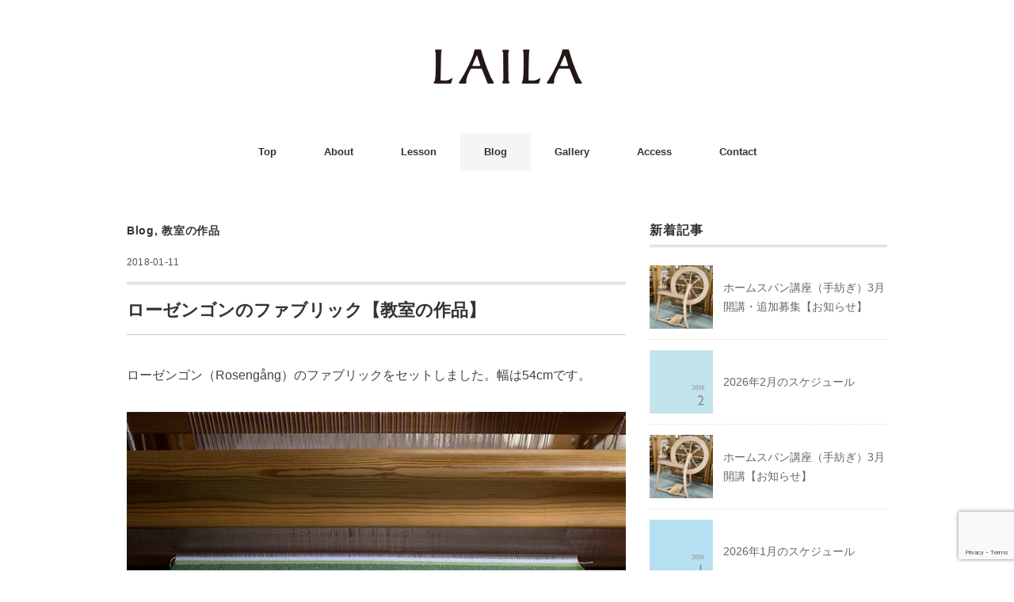

--- FILE ---
content_type: text/html; charset=UTF-8
request_url: https://lailaweaving.com/blog/1920
body_size: 11405
content:
<!DOCTYPE html>
<html dir="ltr" lang="ja" prefix="og: https://ogp.me/ns#">
<head>
<meta charset="UTF-8" />
<meta name="viewport" content="width=device-width, initial-scale=1.0">
<meta name="google-site-verification" content="ShrYbAWbpUybvgWwpJQuLz-iCb5WrclUQcSBt0Q1zrE" />
<link rel="stylesheet" href="https://lailaweaving.com/wp-content/themes/folclore/responsive.css" type="text/css" media="screen, print" />
<link rel="stylesheet" href="https://lailaweaving.com/wp-content/themes/folclore/style.css" type="text/css" media="screen, print" />
<title>ローゼンゴンのファブリック【教室の作品】</title>

		<!-- All in One SEO 4.9.3 - aioseo.com -->
	<meta name="robots" content="max-snippet:-1, max-image-preview:large, max-video-preview:-1" />
	<meta name="author" content="shirakim"/>
	<link rel="canonical" href="https://lailaweaving.com/blog/1920" />
	<meta name="generator" content="All in One SEO (AIOSEO) 4.9.3" />
		<meta property="og:locale" content="ja_JP" />
		<meta property="og:site_name" content="LAILA（ライラ）" />
		<meta property="og:type" content="article" />
		<meta property="og:title" content="ローゼンゴンのファブリック【教室の作品】" />
		<meta property="og:url" content="https://lailaweaving.com/blog/1920" />
		<meta property="og:image" content="https://lailaweaving.com/wp-content/uploads/2016/10/20161020-03.jpg" />
		<meta property="og:image:secure_url" content="https://lailaweaving.com/wp-content/uploads/2016/10/20161020-03.jpg" />
		<meta property="og:image:width" content="630" />
		<meta property="og:image:height" content="420" />
		<meta property="article:published_time" content="2018-01-11T05:00:32+00:00" />
		<meta property="article:modified_time" content="2018-01-11T05:11:51+00:00" />
		<meta name="twitter:card" content="summary" />
		<meta name="twitter:title" content="ローゼンゴンのファブリック【教室の作品】" />
		<meta name="twitter:image" content="https://lailaweaving.com/wp-content/uploads/2016/10/20161020-03.jpg" />
		<script type="application/ld+json" class="aioseo-schema">
			{"@context":"https:\/\/schema.org","@graph":[{"@type":"Article","@id":"https:\/\/lailaweaving.com\/blog\/1920#article","name":"\u30ed\u30fc\u30bc\u30f3\u30b4\u30f3\u306e\u30d5\u30a1\u30d6\u30ea\u30c3\u30af\u3010\u6559\u5ba4\u306e\u4f5c\u54c1\u3011","headline":"\u30ed\u30fc\u30bc\u30f3\u30b4\u30f3\u306e\u30d5\u30a1\u30d6\u30ea\u30c3\u30af\u3010\u6559\u5ba4\u306e\u4f5c\u54c1\u3011","author":{"@id":"https:\/\/lailaweaving.com\/author\/shirakim#author"},"publisher":{"@id":"https:\/\/lailaweaving.com\/#organization"},"image":{"@type":"ImageObject","url":"https:\/\/lailaweaving.com\/wp-content\/uploads\/2018\/01\/20180111-02.jpg","width":630,"height":420,"caption":"\u30ed\u30fc\u30bc\u30f3\u30b4\u30f3\u306e\u30d5\u30a1\u30d6\u30ea\u30c3\u30af"},"datePublished":"2018-01-11T14:00:32+09:00","dateModified":"2018-01-11T14:11:51+09:00","inLanguage":"ja","mainEntityOfPage":{"@id":"https:\/\/lailaweaving.com\/blog\/1920#webpage"},"isPartOf":{"@id":"https:\/\/lailaweaving.com\/blog\/1920#webpage"},"articleSection":"Blog, \u6559\u5ba4\u306e\u4f5c\u54c1"},{"@type":"BreadcrumbList","@id":"https:\/\/lailaweaving.com\/blog\/1920#breadcrumblist","itemListElement":[{"@type":"ListItem","@id":"https:\/\/lailaweaving.com#listItem","position":1,"name":"\u30db\u30fc\u30e0","item":"https:\/\/lailaweaving.com","nextItem":{"@type":"ListItem","@id":"https:\/\/lailaweaving.com\/category\/blog#listItem","name":"Blog"}},{"@type":"ListItem","@id":"https:\/\/lailaweaving.com\/category\/blog#listItem","position":2,"name":"Blog","item":"https:\/\/lailaweaving.com\/category\/blog","nextItem":{"@type":"ListItem","@id":"https:\/\/lailaweaving.com\/blog\/1920#listItem","name":"\u30ed\u30fc\u30bc\u30f3\u30b4\u30f3\u306e\u30d5\u30a1\u30d6\u30ea\u30c3\u30af\u3010\u6559\u5ba4\u306e\u4f5c\u54c1\u3011"},"previousItem":{"@type":"ListItem","@id":"https:\/\/lailaweaving.com#listItem","name":"\u30db\u30fc\u30e0"}},{"@type":"ListItem","@id":"https:\/\/lailaweaving.com\/blog\/1920#listItem","position":3,"name":"\u30ed\u30fc\u30bc\u30f3\u30b4\u30f3\u306e\u30d5\u30a1\u30d6\u30ea\u30c3\u30af\u3010\u6559\u5ba4\u306e\u4f5c\u54c1\u3011","previousItem":{"@type":"ListItem","@id":"https:\/\/lailaweaving.com\/category\/blog#listItem","name":"Blog"}}]},{"@type":"Organization","@id":"https:\/\/lailaweaving.com\/#organization","name":"LAILA","description":"\u5317\u6b27\u306e\u624b\u7e54\u308a","url":"https:\/\/lailaweaving.com\/","logo":{"@type":"ImageObject","url":"https:\/\/lailaweaving.com\/wp-content\/uploads\/2021\/05\/cropped-favicon.jpg","@id":"https:\/\/lailaweaving.com\/blog\/1920\/#organizationLogo","width":512,"height":512},"image":{"@id":"https:\/\/lailaweaving.com\/blog\/1920\/#organizationLogo"}},{"@type":"Person","@id":"https:\/\/lailaweaving.com\/author\/shirakim#author","url":"https:\/\/lailaweaving.com\/author\/shirakim","name":"shirakim","image":{"@type":"ImageObject","@id":"https:\/\/lailaweaving.com\/blog\/1920#authorImage","url":"https:\/\/secure.gravatar.com\/avatar\/bea4ade060a23c921710e8d0185edd45?s=96&d=mm&r=g","width":96,"height":96,"caption":"shirakim"}},{"@type":"WebPage","@id":"https:\/\/lailaweaving.com\/blog\/1920#webpage","url":"https:\/\/lailaweaving.com\/blog\/1920","name":"\u30ed\u30fc\u30bc\u30f3\u30b4\u30f3\u306e\u30d5\u30a1\u30d6\u30ea\u30c3\u30af\u3010\u6559\u5ba4\u306e\u4f5c\u54c1\u3011","inLanguage":"ja","isPartOf":{"@id":"https:\/\/lailaweaving.com\/#website"},"breadcrumb":{"@id":"https:\/\/lailaweaving.com\/blog\/1920#breadcrumblist"},"author":{"@id":"https:\/\/lailaweaving.com\/author\/shirakim#author"},"creator":{"@id":"https:\/\/lailaweaving.com\/author\/shirakim#author"},"image":{"@type":"ImageObject","url":"https:\/\/lailaweaving.com\/wp-content\/uploads\/2018\/01\/20180111-02.jpg","@id":"https:\/\/lailaweaving.com\/blog\/1920\/#mainImage","width":630,"height":420,"caption":"\u30ed\u30fc\u30bc\u30f3\u30b4\u30f3\u306e\u30d5\u30a1\u30d6\u30ea\u30c3\u30af"},"primaryImageOfPage":{"@id":"https:\/\/lailaweaving.com\/blog\/1920#mainImage"},"datePublished":"2018-01-11T14:00:32+09:00","dateModified":"2018-01-11T14:11:51+09:00"},{"@type":"WebSite","@id":"https:\/\/lailaweaving.com\/#website","url":"https:\/\/lailaweaving.com\/","name":"LAILA","description":"\u5317\u6b27\u306e\u624b\u7e54\u308a","inLanguage":"ja","publisher":{"@id":"https:\/\/lailaweaving.com\/#organization"}}]}
		</script>
		<!-- All in One SEO -->

<link rel='dns-prefetch' href='//ajax.googleapis.com' />
<link rel="alternate" type="application/rss+xml" title="LAILA &raquo; フィード" href="https://lailaweaving.com/feed" />
<link rel="alternate" type="application/rss+xml" title="LAILA &raquo; コメントフィード" href="https://lailaweaving.com/comments/feed" />
<script type="text/javascript">
/* <![CDATA[ */
window._wpemojiSettings = {"baseUrl":"https:\/\/s.w.org\/images\/core\/emoji\/15.0.3\/72x72\/","ext":".png","svgUrl":"https:\/\/s.w.org\/images\/core\/emoji\/15.0.3\/svg\/","svgExt":".svg","source":{"concatemoji":"https:\/\/lailaweaving.com\/wp-includes\/js\/wp-emoji-release.min.js?ver=6.6.4"}};
/*! This file is auto-generated */
!function(i,n){var o,s,e;function c(e){try{var t={supportTests:e,timestamp:(new Date).valueOf()};sessionStorage.setItem(o,JSON.stringify(t))}catch(e){}}function p(e,t,n){e.clearRect(0,0,e.canvas.width,e.canvas.height),e.fillText(t,0,0);var t=new Uint32Array(e.getImageData(0,0,e.canvas.width,e.canvas.height).data),r=(e.clearRect(0,0,e.canvas.width,e.canvas.height),e.fillText(n,0,0),new Uint32Array(e.getImageData(0,0,e.canvas.width,e.canvas.height).data));return t.every(function(e,t){return e===r[t]})}function u(e,t,n){switch(t){case"flag":return n(e,"\ud83c\udff3\ufe0f\u200d\u26a7\ufe0f","\ud83c\udff3\ufe0f\u200b\u26a7\ufe0f")?!1:!n(e,"\ud83c\uddfa\ud83c\uddf3","\ud83c\uddfa\u200b\ud83c\uddf3")&&!n(e,"\ud83c\udff4\udb40\udc67\udb40\udc62\udb40\udc65\udb40\udc6e\udb40\udc67\udb40\udc7f","\ud83c\udff4\u200b\udb40\udc67\u200b\udb40\udc62\u200b\udb40\udc65\u200b\udb40\udc6e\u200b\udb40\udc67\u200b\udb40\udc7f");case"emoji":return!n(e,"\ud83d\udc26\u200d\u2b1b","\ud83d\udc26\u200b\u2b1b")}return!1}function f(e,t,n){var r="undefined"!=typeof WorkerGlobalScope&&self instanceof WorkerGlobalScope?new OffscreenCanvas(300,150):i.createElement("canvas"),a=r.getContext("2d",{willReadFrequently:!0}),o=(a.textBaseline="top",a.font="600 32px Arial",{});return e.forEach(function(e){o[e]=t(a,e,n)}),o}function t(e){var t=i.createElement("script");t.src=e,t.defer=!0,i.head.appendChild(t)}"undefined"!=typeof Promise&&(o="wpEmojiSettingsSupports",s=["flag","emoji"],n.supports={everything:!0,everythingExceptFlag:!0},e=new Promise(function(e){i.addEventListener("DOMContentLoaded",e,{once:!0})}),new Promise(function(t){var n=function(){try{var e=JSON.parse(sessionStorage.getItem(o));if("object"==typeof e&&"number"==typeof e.timestamp&&(new Date).valueOf()<e.timestamp+604800&&"object"==typeof e.supportTests)return e.supportTests}catch(e){}return null}();if(!n){if("undefined"!=typeof Worker&&"undefined"!=typeof OffscreenCanvas&&"undefined"!=typeof URL&&URL.createObjectURL&&"undefined"!=typeof Blob)try{var e="postMessage("+f.toString()+"("+[JSON.stringify(s),u.toString(),p.toString()].join(",")+"));",r=new Blob([e],{type:"text/javascript"}),a=new Worker(URL.createObjectURL(r),{name:"wpTestEmojiSupports"});return void(a.onmessage=function(e){c(n=e.data),a.terminate(),t(n)})}catch(e){}c(n=f(s,u,p))}t(n)}).then(function(e){for(var t in e)n.supports[t]=e[t],n.supports.everything=n.supports.everything&&n.supports[t],"flag"!==t&&(n.supports.everythingExceptFlag=n.supports.everythingExceptFlag&&n.supports[t]);n.supports.everythingExceptFlag=n.supports.everythingExceptFlag&&!n.supports.flag,n.DOMReady=!1,n.readyCallback=function(){n.DOMReady=!0}}).then(function(){return e}).then(function(){var e;n.supports.everything||(n.readyCallback(),(e=n.source||{}).concatemoji?t(e.concatemoji):e.wpemoji&&e.twemoji&&(t(e.twemoji),t(e.wpemoji)))}))}((window,document),window._wpemojiSettings);
/* ]]> */
</script>
<link rel='stylesheet' id='sbi_styles-css' href='https://lailaweaving.com/wp-content/plugins/instagram-feed/css/sbi-styles.min.css?ver=6.10.0' type='text/css' media='all' />
<style id='wp-emoji-styles-inline-css' type='text/css'>

	img.wp-smiley, img.emoji {
		display: inline !important;
		border: none !important;
		box-shadow: none !important;
		height: 1em !important;
		width: 1em !important;
		margin: 0 0.07em !important;
		vertical-align: -0.1em !important;
		background: none !important;
		padding: 0 !important;
	}
</style>
<link rel='stylesheet' id='wp-block-library-css' href='https://lailaweaving.com/wp-includes/css/dist/block-library/style.min.css?ver=6.6.4' type='text/css' media='all' />
<link rel='stylesheet' id='aioseo/css/src/vue/standalone/blocks/table-of-contents/global.scss-css' href='https://lailaweaving.com/wp-content/plugins/all-in-one-seo-pack/dist/Lite/assets/css/table-of-contents/global.e90f6d47.css?ver=4.9.3' type='text/css' media='all' />
<style id='classic-theme-styles-inline-css' type='text/css'>
/*! This file is auto-generated */
.wp-block-button__link{color:#fff;background-color:#32373c;border-radius:9999px;box-shadow:none;text-decoration:none;padding:calc(.667em + 2px) calc(1.333em + 2px);font-size:1.125em}.wp-block-file__button{background:#32373c;color:#fff;text-decoration:none}
</style>
<style id='global-styles-inline-css' type='text/css'>
:root{--wp--preset--aspect-ratio--square: 1;--wp--preset--aspect-ratio--4-3: 4/3;--wp--preset--aspect-ratio--3-4: 3/4;--wp--preset--aspect-ratio--3-2: 3/2;--wp--preset--aspect-ratio--2-3: 2/3;--wp--preset--aspect-ratio--16-9: 16/9;--wp--preset--aspect-ratio--9-16: 9/16;--wp--preset--color--black: #000000;--wp--preset--color--cyan-bluish-gray: #abb8c3;--wp--preset--color--white: #ffffff;--wp--preset--color--pale-pink: #f78da7;--wp--preset--color--vivid-red: #cf2e2e;--wp--preset--color--luminous-vivid-orange: #ff6900;--wp--preset--color--luminous-vivid-amber: #fcb900;--wp--preset--color--light-green-cyan: #7bdcb5;--wp--preset--color--vivid-green-cyan: #00d084;--wp--preset--color--pale-cyan-blue: #8ed1fc;--wp--preset--color--vivid-cyan-blue: #0693e3;--wp--preset--color--vivid-purple: #9b51e0;--wp--preset--gradient--vivid-cyan-blue-to-vivid-purple: linear-gradient(135deg,rgba(6,147,227,1) 0%,rgb(155,81,224) 100%);--wp--preset--gradient--light-green-cyan-to-vivid-green-cyan: linear-gradient(135deg,rgb(122,220,180) 0%,rgb(0,208,130) 100%);--wp--preset--gradient--luminous-vivid-amber-to-luminous-vivid-orange: linear-gradient(135deg,rgba(252,185,0,1) 0%,rgba(255,105,0,1) 100%);--wp--preset--gradient--luminous-vivid-orange-to-vivid-red: linear-gradient(135deg,rgba(255,105,0,1) 0%,rgb(207,46,46) 100%);--wp--preset--gradient--very-light-gray-to-cyan-bluish-gray: linear-gradient(135deg,rgb(238,238,238) 0%,rgb(169,184,195) 100%);--wp--preset--gradient--cool-to-warm-spectrum: linear-gradient(135deg,rgb(74,234,220) 0%,rgb(151,120,209) 20%,rgb(207,42,186) 40%,rgb(238,44,130) 60%,rgb(251,105,98) 80%,rgb(254,248,76) 100%);--wp--preset--gradient--blush-light-purple: linear-gradient(135deg,rgb(255,206,236) 0%,rgb(152,150,240) 100%);--wp--preset--gradient--blush-bordeaux: linear-gradient(135deg,rgb(254,205,165) 0%,rgb(254,45,45) 50%,rgb(107,0,62) 100%);--wp--preset--gradient--luminous-dusk: linear-gradient(135deg,rgb(255,203,112) 0%,rgb(199,81,192) 50%,rgb(65,88,208) 100%);--wp--preset--gradient--pale-ocean: linear-gradient(135deg,rgb(255,245,203) 0%,rgb(182,227,212) 50%,rgb(51,167,181) 100%);--wp--preset--gradient--electric-grass: linear-gradient(135deg,rgb(202,248,128) 0%,rgb(113,206,126) 100%);--wp--preset--gradient--midnight: linear-gradient(135deg,rgb(2,3,129) 0%,rgb(40,116,252) 100%);--wp--preset--font-size--small: 13px;--wp--preset--font-size--medium: 20px;--wp--preset--font-size--large: 36px;--wp--preset--font-size--x-large: 42px;--wp--preset--spacing--20: 0.44rem;--wp--preset--spacing--30: 0.67rem;--wp--preset--spacing--40: 1rem;--wp--preset--spacing--50: 1.5rem;--wp--preset--spacing--60: 2.25rem;--wp--preset--spacing--70: 3.38rem;--wp--preset--spacing--80: 5.06rem;--wp--preset--shadow--natural: 6px 6px 9px rgba(0, 0, 0, 0.2);--wp--preset--shadow--deep: 12px 12px 50px rgba(0, 0, 0, 0.4);--wp--preset--shadow--sharp: 6px 6px 0px rgba(0, 0, 0, 0.2);--wp--preset--shadow--outlined: 6px 6px 0px -3px rgba(255, 255, 255, 1), 6px 6px rgba(0, 0, 0, 1);--wp--preset--shadow--crisp: 6px 6px 0px rgba(0, 0, 0, 1);}:where(.is-layout-flex){gap: 0.5em;}:where(.is-layout-grid){gap: 0.5em;}body .is-layout-flex{display: flex;}.is-layout-flex{flex-wrap: wrap;align-items: center;}.is-layout-flex > :is(*, div){margin: 0;}body .is-layout-grid{display: grid;}.is-layout-grid > :is(*, div){margin: 0;}:where(.wp-block-columns.is-layout-flex){gap: 2em;}:where(.wp-block-columns.is-layout-grid){gap: 2em;}:where(.wp-block-post-template.is-layout-flex){gap: 1.25em;}:where(.wp-block-post-template.is-layout-grid){gap: 1.25em;}.has-black-color{color: var(--wp--preset--color--black) !important;}.has-cyan-bluish-gray-color{color: var(--wp--preset--color--cyan-bluish-gray) !important;}.has-white-color{color: var(--wp--preset--color--white) !important;}.has-pale-pink-color{color: var(--wp--preset--color--pale-pink) !important;}.has-vivid-red-color{color: var(--wp--preset--color--vivid-red) !important;}.has-luminous-vivid-orange-color{color: var(--wp--preset--color--luminous-vivid-orange) !important;}.has-luminous-vivid-amber-color{color: var(--wp--preset--color--luminous-vivid-amber) !important;}.has-light-green-cyan-color{color: var(--wp--preset--color--light-green-cyan) !important;}.has-vivid-green-cyan-color{color: var(--wp--preset--color--vivid-green-cyan) !important;}.has-pale-cyan-blue-color{color: var(--wp--preset--color--pale-cyan-blue) !important;}.has-vivid-cyan-blue-color{color: var(--wp--preset--color--vivid-cyan-blue) !important;}.has-vivid-purple-color{color: var(--wp--preset--color--vivid-purple) !important;}.has-black-background-color{background-color: var(--wp--preset--color--black) !important;}.has-cyan-bluish-gray-background-color{background-color: var(--wp--preset--color--cyan-bluish-gray) !important;}.has-white-background-color{background-color: var(--wp--preset--color--white) !important;}.has-pale-pink-background-color{background-color: var(--wp--preset--color--pale-pink) !important;}.has-vivid-red-background-color{background-color: var(--wp--preset--color--vivid-red) !important;}.has-luminous-vivid-orange-background-color{background-color: var(--wp--preset--color--luminous-vivid-orange) !important;}.has-luminous-vivid-amber-background-color{background-color: var(--wp--preset--color--luminous-vivid-amber) !important;}.has-light-green-cyan-background-color{background-color: var(--wp--preset--color--light-green-cyan) !important;}.has-vivid-green-cyan-background-color{background-color: var(--wp--preset--color--vivid-green-cyan) !important;}.has-pale-cyan-blue-background-color{background-color: var(--wp--preset--color--pale-cyan-blue) !important;}.has-vivid-cyan-blue-background-color{background-color: var(--wp--preset--color--vivid-cyan-blue) !important;}.has-vivid-purple-background-color{background-color: var(--wp--preset--color--vivid-purple) !important;}.has-black-border-color{border-color: var(--wp--preset--color--black) !important;}.has-cyan-bluish-gray-border-color{border-color: var(--wp--preset--color--cyan-bluish-gray) !important;}.has-white-border-color{border-color: var(--wp--preset--color--white) !important;}.has-pale-pink-border-color{border-color: var(--wp--preset--color--pale-pink) !important;}.has-vivid-red-border-color{border-color: var(--wp--preset--color--vivid-red) !important;}.has-luminous-vivid-orange-border-color{border-color: var(--wp--preset--color--luminous-vivid-orange) !important;}.has-luminous-vivid-amber-border-color{border-color: var(--wp--preset--color--luminous-vivid-amber) !important;}.has-light-green-cyan-border-color{border-color: var(--wp--preset--color--light-green-cyan) !important;}.has-vivid-green-cyan-border-color{border-color: var(--wp--preset--color--vivid-green-cyan) !important;}.has-pale-cyan-blue-border-color{border-color: var(--wp--preset--color--pale-cyan-blue) !important;}.has-vivid-cyan-blue-border-color{border-color: var(--wp--preset--color--vivid-cyan-blue) !important;}.has-vivid-purple-border-color{border-color: var(--wp--preset--color--vivid-purple) !important;}.has-vivid-cyan-blue-to-vivid-purple-gradient-background{background: var(--wp--preset--gradient--vivid-cyan-blue-to-vivid-purple) !important;}.has-light-green-cyan-to-vivid-green-cyan-gradient-background{background: var(--wp--preset--gradient--light-green-cyan-to-vivid-green-cyan) !important;}.has-luminous-vivid-amber-to-luminous-vivid-orange-gradient-background{background: var(--wp--preset--gradient--luminous-vivid-amber-to-luminous-vivid-orange) !important;}.has-luminous-vivid-orange-to-vivid-red-gradient-background{background: var(--wp--preset--gradient--luminous-vivid-orange-to-vivid-red) !important;}.has-very-light-gray-to-cyan-bluish-gray-gradient-background{background: var(--wp--preset--gradient--very-light-gray-to-cyan-bluish-gray) !important;}.has-cool-to-warm-spectrum-gradient-background{background: var(--wp--preset--gradient--cool-to-warm-spectrum) !important;}.has-blush-light-purple-gradient-background{background: var(--wp--preset--gradient--blush-light-purple) !important;}.has-blush-bordeaux-gradient-background{background: var(--wp--preset--gradient--blush-bordeaux) !important;}.has-luminous-dusk-gradient-background{background: var(--wp--preset--gradient--luminous-dusk) !important;}.has-pale-ocean-gradient-background{background: var(--wp--preset--gradient--pale-ocean) !important;}.has-electric-grass-gradient-background{background: var(--wp--preset--gradient--electric-grass) !important;}.has-midnight-gradient-background{background: var(--wp--preset--gradient--midnight) !important;}.has-small-font-size{font-size: var(--wp--preset--font-size--small) !important;}.has-medium-font-size{font-size: var(--wp--preset--font-size--medium) !important;}.has-large-font-size{font-size: var(--wp--preset--font-size--large) !important;}.has-x-large-font-size{font-size: var(--wp--preset--font-size--x-large) !important;}
:where(.wp-block-post-template.is-layout-flex){gap: 1.25em;}:where(.wp-block-post-template.is-layout-grid){gap: 1.25em;}
:where(.wp-block-columns.is-layout-flex){gap: 2em;}:where(.wp-block-columns.is-layout-grid){gap: 2em;}
:root :where(.wp-block-pullquote){font-size: 1.5em;line-height: 1.6;}
</style>
<link rel='stylesheet' id='contact-form-7-css' href='https://lailaweaving.com/wp-content/plugins/contact-form-7/includes/css/styles.css?ver=6.0.6' type='text/css' media='all' />
<script type="text/javascript" src="//ajax.googleapis.com/ajax/libs/jquery/1.7.1/jquery.min.js?ver=1.7.1" id="jquery-js"></script>
<link rel="https://api.w.org/" href="https://lailaweaving.com/wp-json/" /><link rel="alternate" title="JSON" type="application/json" href="https://lailaweaving.com/wp-json/wp/v2/posts/1920" /><link rel='shortlink' href='https://lailaweaving.com/?p=1920' />
<link rel="alternate" title="oEmbed (JSON)" type="application/json+oembed" href="https://lailaweaving.com/wp-json/oembed/1.0/embed?url=https%3A%2F%2Flailaweaving.com%2Fblog%2F1920" />
<link rel="alternate" title="oEmbed (XML)" type="text/xml+oembed" href="https://lailaweaving.com/wp-json/oembed/1.0/embed?url=https%3A%2F%2Flailaweaving.com%2Fblog%2F1920&#038;format=xml" />
<link rel="icon" href="https://lailaweaving.com/wp-content/uploads/2021/05/cropped-favicon-32x32.jpg" sizes="32x32" />
<link rel="icon" href="https://lailaweaving.com/wp-content/uploads/2021/05/cropped-favicon-192x192.jpg" sizes="192x192" />
<link rel="apple-touch-icon" href="https://lailaweaving.com/wp-content/uploads/2021/05/cropped-favicon-180x180.jpg" />
<meta name="msapplication-TileImage" content="https://lailaweaving.com/wp-content/uploads/2021/05/cropped-favicon-270x270.jpg" />

<script>
  (function(i,s,o,g,r,a,m){i['GoogleAnalyticsObject']=r;i[r]=i[r]||function(){
  (i[r].q=i[r].q||[]).push(arguments)},i[r].l=1*new Date();a=s.createElement(o),
  m=s.getElementsByTagName(o)[0];a.async=1;a.src=g;m.parentNode.insertBefore(a,m)
  })(window,document,'script','https://www.google-analytics.com/analytics.js','ga');

  ga('create', 'UA-86919861-1', 'auto');
  ga('send', 'pageview');

</script>


</head>

<body class="post-template-default single single-post postid-1920 single-format-standard">

<!-- ヘッダー -->
<header id="header">

<!-- ヘッダー中身 -->    
<div class="header-inner">

<!-- ロゴ -->
<!-- トップページ以外 -->
<div class="logo">
<a href="https://lailaweaving.com" title="LAILA"><img src="https://lailaweaving.com/wp-content/uploads/2016/10/laila_logo1.gif" alt="LAILA" /></a>
</div>
<!-- / ロゴ -->

</div>    
<!-- / ヘッダー中身 -->    

</header>
<!-- / ヘッダー -->  
<div class="clear"></div>

<!-- トップナビゲーション -->
<nav id="nav" class="main-navigation" role="navigation">
<div class="menu-topnav-container"><ul id="menu-topnav" class="nav-menu"><li id="menu-item-52" class="menu-item menu-item-type-custom menu-item-object-custom menu-item-home menu-item-52"><a href="https://lailaweaving.com/">Top</a></li>
<li id="menu-item-53" class="menu-item menu-item-type-post_type menu-item-object-page menu-item-53"><a href="https://lailaweaving.com/about">About</a></li>
<li id="menu-item-60" class="menu-item menu-item-type-post_type menu-item-object-page menu-item-60"><a href="https://lailaweaving.com/lesson">Lesson</a></li>
<li id="menu-item-67" class="menu-item menu-item-type-taxonomy menu-item-object-category current-post-ancestor current-menu-parent current-post-parent menu-item-has-children menu-item-67"><a href="https://lailaweaving.com/category/blog">Blog</a>
<ul class="sub-menu">
	<li id="menu-item-899" class="menu-item menu-item-type-taxonomy menu-item-object-category menu-item-899"><a href="https://lailaweaving.com/category/schedule">スケジュール</a></li>
	<li id="menu-item-898" class="menu-item menu-item-type-taxonomy menu-item-object-category current-post-ancestor current-menu-parent current-post-parent menu-item-898"><a href="https://lailaweaving.com/category/lesson">教室の作品</a></li>
	<li id="menu-item-5791" class="menu-item menu-item-type-taxonomy menu-item-object-category menu-item-5791"><a href="https://lailaweaving.com/category/%e3%83%9b%e3%83%bc%e3%83%a0%e3%82%b9%e3%83%91%e3%83%b3%e8%ac%9b%e5%ba%a7">ホームスパン講座</a></li>
	<li id="menu-item-901" class="menu-item menu-item-type-taxonomy menu-item-object-category menu-item-901"><a href="https://lailaweaving.com/category/news">お知らせ</a></li>
	<li id="menu-item-900" class="menu-item menu-item-type-taxonomy menu-item-object-category menu-item-900"><a href="https://lailaweaving.com/category/members-gallery">皆さんの作品</a></li>
	<li id="menu-item-902" class="menu-item menu-item-type-taxonomy menu-item-object-category menu-item-902"><a href="https://lailaweaving.com/category/diary">日々のこと</a></li>
	<li id="menu-item-5367" class="menu-item menu-item-type-taxonomy menu-item-object-category menu-item-5367"><a href="https://lailaweaving.com/category/spinning-wheel">Spinning Wheel</a></li>
</ul>
</li>
<li id="menu-item-316" class="menu-item menu-item-type-taxonomy menu-item-object-category menu-item-316"><a href="https://lailaweaving.com/category/gallery">Gallery</a></li>
<li id="menu-item-241" class="menu-item menu-item-type-post_type menu-item-object-page menu-item-241"><a href="https://lailaweaving.com/access">Access</a></li>
<li id="menu-item-55" class="menu-item menu-item-type-post_type menu-item-object-page menu-item-55"><a href="https://lailaweaving.com/contact">Contact</a></li>
</ul></div></nav>

<!-- / トップナビゲーション -->
<div class="clear"></div>  
<!-- 全体warapper -->
<div class="wrapper">

<!-- メインwrap -->
<div id="main">

<!-- コンテンツブロック -->
<div class="row">

<!-- 本文エリア -->
<div class="twothird">

<!-- ページタイトル -->
<div class="pagetitle-single"><a href="https://lailaweaving.com/category/blog" rel="category tag">Blog</a>, <a href="https://lailaweaving.com/category/lesson" rel="category tag">教室の作品</a></div>
<!-- / ページタイトル -->

<!-- ポスト -->
<article id="post-1920" class="post-1920 post type-post status-publish format-standard has-post-thumbnail hentry category-blog category-lesson">

<!-- 投稿ループ -->



<div class="pagedate">2018-01-11</div>

<h1 class="blog-title">ローゼンゴンのファブリック【教室の作品】</h1>

<div class="single-contents">
<p>ローゼンゴン（Rosengång）のファブリックをセットしました。幅は54cmです。</p>
<p><img fetchpriority="high" decoding="async" src="https://lailaweaving.com/wp-content/uploads/2018/01/20180111-01-630x420.jpg" alt="ローゼンゴンのファブリック" width="630" height="420" class="alignnone size-medium wp-image-1916" /></p>
<p>素材は、たて糸がスウェーデン製の白のコットン、よこ糸はウールの単糸で、約70色からお好きな色を2色以上選んでいただきます。</p>
<p>写真は、Ｎさんの作品です。グリーン＆ホワイトの組み合わせ、すてきですね♪</p>
<p><img decoding="async" src="https://lailaweaving.com/wp-content/uploads/2018/01/20180111-02-630x420.jpg" alt="ローゼンゴンのファブリック" width="630" height="420" class="alignnone size-medium wp-image-1917" /></p>
<p>クッションやバッグに仕立てたり、椅子の張り地として使ってみたりしてはいかがでしょう。</p>
<p><img decoding="async" src="https://lailaweaving.com/wp-content/uploads/2016/11/20161122-02.jpg" alt="ハンドバッグ" width="420" height="630" class="alignnone size-full wp-image-535" /></p>
<p><img loading="lazy" decoding="async" src="https://lailaweaving.com/wp-content/uploads/2018/01/20180111-03.jpg" alt="スツール" width="420" height="630" class="alignnone size-full wp-image-1918" /></p>
</div>

<!-- 投稿が無い場合 -->
<!-- 投稿が無い場合 -->
<!-- / 投稿ループ -->


<!-- ウィジェットエリア（シングルページ記事下） -->
<div class="row">
<div class="singlebox">
</div>
</div>
<!-- / ウィジェットエリア（シングルページ記事下） -->


<!-- パンくずリスト -->
<div class="breadcrumb">
<div itemscope itemtype="http://data-vocabulary.org/Breadcrumb">
<a href="https://lailaweaving.com" itemprop="url">
<span itemprop="title">Home</span> </a> &rsaquo;</div>
<div itemscope itemtype="http://data-vocabulary.org/Breadcrumb">
<a href="https://lailaweaving.com/category/blog" itemprop="url">
<span itemprop="title">Blog</span></a> &rsaquo;</div>
<div itemscope itemtype="http://data-vocabulary.org/Breadcrumb">
<span itemprop="title"><a href="https://lailaweaving.com/blog/1920" itemprop="url">ローゼンゴンのファブリック【教室の作品】</a></span></div>
</div>
<!-- / パンくずリスト -->

<!-- タグ -->
<div class="blog-foot"></div>
<!-- / タグ -->




<!-- 関連記事 -->
<div class="similar-head">関連記事</div>
<div class="similar">
<ul>
    <li><table class="similar-text"><tr><th><a href="https://lailaweaving.com/blog/2429"><img width="420" height="420" src="https://lailaweaving.com/wp-content/uploads/2018/07/20180710-01-420x420.jpg" class="attachment-420x420 size-420x420 wp-post-image" alt="" decoding="async" loading="lazy" /></a></th>
<td><a href="https://lailaweaving.com/blog/2429" title="作品展、はじまります"> 作品展、はじまります</a></td></tr></table></li>
<li><table class="similar-text"><tr><th><a href="https://lailaweaving.com/blog/2247"><img width="420" height="420" src="https://lailaweaving.com/wp-content/uploads/2018/07/20180710-01-420x420.jpg" class="attachment-420x420 size-420x420 wp-post-image" alt="" decoding="async" loading="lazy" /></a></th>
<td><a href="https://lailaweaving.com/blog/2247" title="ダーラドレルのテーブルクロス【教室の作品】"> ダーラドレルのテーブルクロス【教室の作品】</a></td></tr></table></li>
<li><table class="similar-text"><tr><th><a href="https://lailaweaving.com/blog/1862"><img width="420" height="420" src="https://lailaweaving.com/wp-content/uploads/2017/12/20171207-01-420x420.jpg" class="attachment-420x420 size-420x420 wp-post-image" alt="会場の様子1" decoding="async" loading="lazy" /></a></th>
<td><a href="https://lailaweaving.com/blog/1862" title="Spinning Wheel 作品展 初日"> Spinning Wheel 作品展 初日</a></td></tr></table></li>
<li><table class="similar-text"><tr><th><a href="https://lailaweaving.com/blog/3760"><img width="420" height="420" src="https://lailaweaving.com/wp-content/uploads/2021/07/20210706_03-420x420.jpg" class="attachment-420x420 size-420x420 wp-post-image" alt="" decoding="async" loading="lazy" /></a></th>
<td><a href="https://lailaweaving.com/blog/3760" title="ダーラドレルのテーブルクロス2021【教室の作品】"> ダーラドレルのテーブルクロス2021【教室の作品】</a></td></tr></table></li>
<li><table class="similar-text"><tr><th><a href="https://lailaweaving.com/blog/2063"><img width="420" height="420" src="https://lailaweaving.com/wp-content/uploads/2018/03/20180329-01-420x420.jpg" class="attachment-420x420 size-420x420 wp-post-image" alt="" decoding="async" loading="lazy" /></a></th>
<td><a href="https://lailaweaving.com/blog/2063" title="ワッフル織りのタオル【教室の作品】"> ワッフル織りのタオル【教室の作品】</a></td></tr></table></li>
</ul>
</div>
<!-- / 関連記事 -->

<!-- ページャー -->
<div id="next">
<ul class="block-two">
<li class="next-left"><a href="https://lailaweaving.com/blog/1883" rel="prev">グループ展　ありがとうございました</a></li>
<li class="next-right"><a href="https://lailaweaving.com/blog/1951" rel="next">ソールドレルのファブリック【教室の作品】</a></li>
</ul>
</div>
<!-- / ページャー -->

<!-- コメントエリア -->



<!-- / コメントエリア -->



<!-- ウィジェットエリア（シングルページ最下部） -->
<div class="row">
<div class="singlebox">
</div>
</div>
<!-- / ウィジェットエリア（シングルページ最下部） -->

</article>
<!-- / ポスト -->

</div>
<!-- / 本文エリア -->


<!-- サイドエリア -->
<div class="third">

<!-- サイドバー -->
<div class="sidebar">

<!-- ウィジェットエリア（サイドバー新着記事の上） -->
<div class="sidebox">
</div>
<!-- /ウィジェットエリア（サイドバー新着記事の上） -->

<!-- 新着記事 -->
<div class="sidebox-new">
<div class="widget-title">新着記事</div>
<ul>
<li><table class="similar-side"><tr><th><a href="https://lailaweaving.com/blog/6928"><img width="420" height="420" src="https://lailaweaving.com/wp-content/uploads/2024/01/20240111_04-420x420.jpg" class="attachment-420x420 size-420x420 wp-post-image" alt="" decoding="async" loading="lazy" srcset="https://lailaweaving.com/wp-content/uploads/2024/01/20240111_04-420x420.jpg 420w, https://lailaweaving.com/wp-content/uploads/2024/01/20240111_04.jpg 630w" sizes="(max-width: 420px) 100vw, 420px" /></a></th>
<td><a href="https://lailaweaving.com/blog/6928" title="ホームスパン講座（手紡ぎ）3月開講・追加募集【お知らせ】"> ホームスパン講座（手紡ぎ）3月開講・追加募集【お知らせ】</a></td></tr></table></li>
<li><table class="similar-side"><tr><th><a href="https://lailaweaving.com/blog/6901"><img width="420" height="420" src="https://lailaweaving.com/wp-content/uploads/2025/11/202602.jpg" class="attachment-420x420 size-420x420 wp-post-image" alt="" decoding="async" loading="lazy" /></a></th>
<td><a href="https://lailaweaving.com/blog/6901" title="2026年2月のスケジュール"> 2026年2月のスケジュール</a></td></tr></table></li>
<li><table class="similar-side"><tr><th><a href="https://lailaweaving.com/blog/6894"><img width="420" height="420" src="https://lailaweaving.com/wp-content/uploads/2024/01/20240111_04-420x420.jpg" class="attachment-420x420 size-420x420 wp-post-image" alt="" decoding="async" loading="lazy" srcset="https://lailaweaving.com/wp-content/uploads/2024/01/20240111_04-420x420.jpg 420w, https://lailaweaving.com/wp-content/uploads/2024/01/20240111_04.jpg 630w" sizes="(max-width: 420px) 100vw, 420px" /></a></th>
<td><a href="https://lailaweaving.com/blog/6894" title="ホームスパン講座（手紡ぎ）3月開講【お知らせ】"> ホームスパン講座（手紡ぎ）3月開講【お知らせ】</a></td></tr></table></li>
<li><table class="similar-side"><tr><th><a href="https://lailaweaving.com/blog/6848"><img width="420" height="420" src="https://lailaweaving.com/wp-content/uploads/2025/11/202601.jpg" class="attachment-420x420 size-420x420 wp-post-image" alt="" decoding="async" loading="lazy" /></a></th>
<td><a href="https://lailaweaving.com/blog/6848" title="2026年1月のスケジュール"> 2026年1月のスケジュール</a></td></tr></table></li>
<li><table class="similar-side"><tr><th><a href="https://lailaweaving.com/blog/6860"><img width="420" height="420" src="https://lailaweaving.com/wp-content/uploads/2025/12/20251218_01-420x420.jpg" class="attachment-420x420 size-420x420 wp-post-image" alt="" decoding="async" loading="lazy" /></a></th>
<td><a href="https://lailaweaving.com/blog/6860" title="ホームスパン作品展、ありがとうございました"> ホームスパン作品展、ありがとうございました</a></td></tr></table></li>
</ul>
</div>
<!-- / 新着記事 -->

<!-- ウィジェットエリア（サイドバー新着記事の下） -->
<div class="sidebox">
<div id="categories-3" class="widget widget_categories"><div class="widget-title">Category</div>
			<ul>
					<li class="cat-item cat-item-7"><a href="https://lailaweaving.com/category/blog">Blog</a>
</li>
	<li class="cat-item cat-item-8"><a href="https://lailaweaving.com/category/gallery">Gallery</a>
</li>
	<li class="cat-item cat-item-18"><a href="https://lailaweaving.com/category/laila%e3%81%ae%e4%bd%9c%e5%93%81">LAILAの作品</a>
</li>
	<li class="cat-item cat-item-19"><a href="https://lailaweaving.com/category/spinning-wheel">Spinning Wheel</a>
</li>
	<li class="cat-item cat-item-11"><a href="https://lailaweaving.com/category/news">お知らせ</a>
</li>
	<li class="cat-item cat-item-14"><a href="https://lailaweaving.com/category/schedule">スケジュール</a>
</li>
	<li class="cat-item cat-item-20"><a href="https://lailaweaving.com/category/%e3%83%9b%e3%83%bc%e3%83%a0%e3%82%b9%e3%83%91%e3%83%b3%e8%ac%9b%e5%ba%a7">ホームスパン講座</a>
</li>
	<li class="cat-item cat-item-17"><a href="https://lailaweaving.com/category/workshop">ワークショップ</a>
</li>
	<li class="cat-item cat-item-12"><a href="https://lailaweaving.com/category/lesson">教室の作品</a>
</li>
	<li class="cat-item cat-item-16"><a href="https://lailaweaving.com/category/travel">旅</a>
</li>
	<li class="cat-item cat-item-15"><a href="https://lailaweaving.com/category/diary">日々のこと</a>
</li>
	<li class="cat-item cat-item-13"><a href="https://lailaweaving.com/category/members-gallery">皆さんの作品</a>
</li>
			</ul>

			</div><div id="archives-3" class="widget widget_archive"><div class="widget-title">Archives</div>
			<ul>
					<li><a href='https://lailaweaving.com/date/2026/01'>2026年1月</a></li>
	<li><a href='https://lailaweaving.com/date/2025/12'>2025年12月</a></li>
	<li><a href='https://lailaweaving.com/date/2025/10'>2025年10月</a></li>
	<li><a href='https://lailaweaving.com/date/2025/07'>2025年7月</a></li>
	<li><a href='https://lailaweaving.com/date/2025/01'>2025年1月</a></li>
	<li><a href='https://lailaweaving.com/date/2024/11'>2024年11月</a></li>
	<li><a href='https://lailaweaving.com/date/2024/10'>2024年10月</a></li>
	<li><a href='https://lailaweaving.com/date/2024/09'>2024年9月</a></li>
	<li><a href='https://lailaweaving.com/date/2024/08'>2024年8月</a></li>
	<li><a href='https://lailaweaving.com/date/2024/07'>2024年7月</a></li>
	<li><a href='https://lailaweaving.com/date/2024/06'>2024年6月</a></li>
	<li><a href='https://lailaweaving.com/date/2024/05'>2024年5月</a></li>
	<li><a href='https://lailaweaving.com/date/2024/04'>2024年4月</a></li>
	<li><a href='https://lailaweaving.com/date/2024/03'>2024年3月</a></li>
	<li><a href='https://lailaweaving.com/date/2024/01'>2024年1月</a></li>
	<li><a href='https://lailaweaving.com/date/2023/12'>2023年12月</a></li>
	<li><a href='https://lailaweaving.com/date/2023/11'>2023年11月</a></li>
	<li><a href='https://lailaweaving.com/date/2023/10'>2023年10月</a></li>
	<li><a href='https://lailaweaving.com/date/2023/09'>2023年9月</a></li>
	<li><a href='https://lailaweaving.com/date/2023/08'>2023年8月</a></li>
	<li><a href='https://lailaweaving.com/date/2023/05'>2023年5月</a></li>
	<li><a href='https://lailaweaving.com/date/2023/01'>2023年1月</a></li>
	<li><a href='https://lailaweaving.com/date/2022/12'>2022年12月</a></li>
	<li><a href='https://lailaweaving.com/date/2022/11'>2022年11月</a></li>
	<li><a href='https://lailaweaving.com/date/2022/09'>2022年9月</a></li>
	<li><a href='https://lailaweaving.com/date/2022/06'>2022年6月</a></li>
	<li><a href='https://lailaweaving.com/date/2022/05'>2022年5月</a></li>
	<li><a href='https://lailaweaving.com/date/2022/04'>2022年4月</a></li>
	<li><a href='https://lailaweaving.com/date/2022/03'>2022年3月</a></li>
	<li><a href='https://lailaweaving.com/date/2021/11'>2021年11月</a></li>
	<li><a href='https://lailaweaving.com/date/2021/10'>2021年10月</a></li>
	<li><a href='https://lailaweaving.com/date/2021/09'>2021年9月</a></li>
	<li><a href='https://lailaweaving.com/date/2021/08'>2021年8月</a></li>
	<li><a href='https://lailaweaving.com/date/2021/07'>2021年7月</a></li>
	<li><a href='https://lailaweaving.com/date/2021/06'>2021年6月</a></li>
	<li><a href='https://lailaweaving.com/date/2021/05'>2021年5月</a></li>
	<li><a href='https://lailaweaving.com/date/2021/02'>2021年2月</a></li>
	<li><a href='https://lailaweaving.com/date/2020/06'>2020年6月</a></li>
	<li><a href='https://lailaweaving.com/date/2020/05'>2020年5月</a></li>
	<li><a href='https://lailaweaving.com/date/2019/12'>2019年12月</a></li>
	<li><a href='https://lailaweaving.com/date/2019/11'>2019年11月</a></li>
	<li><a href='https://lailaweaving.com/date/2019/05'>2019年5月</a></li>
	<li><a href='https://lailaweaving.com/date/2019/03'>2019年3月</a></li>
	<li><a href='https://lailaweaving.com/date/2019/02'>2019年2月</a></li>
	<li><a href='https://lailaweaving.com/date/2018/11'>2018年11月</a></li>
	<li><a href='https://lailaweaving.com/date/2018/10'>2018年10月</a></li>
	<li><a href='https://lailaweaving.com/date/2018/09'>2018年9月</a></li>
	<li><a href='https://lailaweaving.com/date/2018/07'>2018年7月</a></li>
	<li><a href='https://lailaweaving.com/date/2018/04'>2018年4月</a></li>
	<li><a href='https://lailaweaving.com/date/2018/03'>2018年3月</a></li>
	<li><a href='https://lailaweaving.com/date/2018/02'>2018年2月</a></li>
	<li><a href='https://lailaweaving.com/date/2018/01'>2018年1月</a></li>
	<li><a href='https://lailaweaving.com/date/2017/12'>2017年12月</a></li>
	<li><a href='https://lailaweaving.com/date/2017/11'>2017年11月</a></li>
	<li><a href='https://lailaweaving.com/date/2017/10'>2017年10月</a></li>
	<li><a href='https://lailaweaving.com/date/2017/09'>2017年9月</a></li>
	<li><a href='https://lailaweaving.com/date/2017/08'>2017年8月</a></li>
	<li><a href='https://lailaweaving.com/date/2017/07'>2017年7月</a></li>
	<li><a href='https://lailaweaving.com/date/2017/06'>2017年6月</a></li>
	<li><a href='https://lailaweaving.com/date/2017/05'>2017年5月</a></li>
	<li><a href='https://lailaweaving.com/date/2017/04'>2017年4月</a></li>
	<li><a href='https://lailaweaving.com/date/2017/03'>2017年3月</a></li>
	<li><a href='https://lailaweaving.com/date/2017/02'>2017年2月</a></li>
	<li><a href='https://lailaweaving.com/date/2017/01'>2017年1月</a></li>
	<li><a href='https://lailaweaving.com/date/2016/12'>2016年12月</a></li>
	<li><a href='https://lailaweaving.com/date/2016/11'>2016年11月</a></li>
			</ul>

			</div><div id="search-3" class="widget widget_search"><div class="search">
<form method="get" id="searchform" action="https://lailaweaving.com">
<fieldset>
<input name="s" type="text" onfocus="if(this.value=='Search') this.value='';" onblur="if(this.value=='') this.value='Search';" value="Search" />
<button type="submit"></button>
</fieldset>
</form>
</div></div></div>
<!-- /ウィジェットエリア（サイドバー新着記事の下） -->

<!-- ウィジェットエリア（サイドバー最下部 PC・スマホ切り替え） -->
<!-- パソコン表示エリア -->
<div class="sidebox">
</div>
<!-- / パソコン表示エリア -->
<!-- / ウィジェットエリア（サイドバー最下部 PC・スマホ切り替え） -->

</div>
<!-- /  サイドバー  -->
</div>
<!-- / サイドエリア -->


</div>
<!-- / コンテンツブロック -->


</div>
<!-- / メインwrap -->

</div>
<!-- / 全体wrapper -->

<!-- フッターエリア -->
<footer id="footer">

<!-- フッターコンテンツ -->
<div class="footer-inner">

<!-- ウィジェットエリア（フッター３列枠） -->
<div class="row">
<article class="third">
<div class="footerbox">
</div>
</article>
<article class="third">
<div class="footerbox">
<div id="block-33" class="widget widget_block widget_text">
<p class="has-normal-font-size"><strong>北欧手織りのアトリエ LAILA<br></strong>〒579-8038 大阪府東大阪市箱殿町5-12　1F<br>→ <a href="https://lailaweaving.com/contact">お問い合わせはこちら</a></p>
</div></div>
</article>
<article class="third">
<div class="footerbox">
</div>
</article>
</div>
<!-- / ウィジェットエリア（フッター３列枠） -->
<div class="clear"></div>


</div>
<!-- / フッターコンテンツ -->

<!-- コピーライト表示 -->
<div id="copyright">
© <a href="https://lailaweaving.com">LAILA</a>. all rights reserved.
</div>
<!-- /コピーライト表示 -->

</footer>
<!-- / フッターエリア -->

<!-- Instagram Feed JS -->
<script type="text/javascript">
var sbiajaxurl = "https://lailaweaving.com/wp-admin/admin-ajax.php";
</script>
<script type="text/javascript" src="https://lailaweaving.com/wp-includes/js/comment-reply.min.js?ver=6.6.4" id="comment-reply-js" async="async" data-wp-strategy="async"></script>
<script type="text/javascript" src="https://lailaweaving.com/wp-includes/js/dist/hooks.min.js?ver=2810c76e705dd1a53b18" id="wp-hooks-js"></script>
<script type="text/javascript" src="https://lailaweaving.com/wp-includes/js/dist/i18n.min.js?ver=5e580eb46a90c2b997e6" id="wp-i18n-js"></script>
<script type="text/javascript" id="wp-i18n-js-after">
/* <![CDATA[ */
wp.i18n.setLocaleData( { 'text direction\u0004ltr': [ 'ltr' ] } );
/* ]]> */
</script>
<script type="text/javascript" src="https://lailaweaving.com/wp-content/plugins/contact-form-7/includes/swv/js/index.js?ver=6.0.6" id="swv-js"></script>
<script type="text/javascript" id="contact-form-7-js-translations">
/* <![CDATA[ */
( function( domain, translations ) {
	var localeData = translations.locale_data[ domain ] || translations.locale_data.messages;
	localeData[""].domain = domain;
	wp.i18n.setLocaleData( localeData, domain );
} )( "contact-form-7", {"translation-revision-date":"2025-04-11 06:42:50+0000","generator":"GlotPress\/4.0.1","domain":"messages","locale_data":{"messages":{"":{"domain":"messages","plural-forms":"nplurals=1; plural=0;","lang":"ja_JP"},"This contact form is placed in the wrong place.":["\u3053\u306e\u30b3\u30f3\u30bf\u30af\u30c8\u30d5\u30a9\u30fc\u30e0\u306f\u9593\u9055\u3063\u305f\u4f4d\u7f6e\u306b\u7f6e\u304b\u308c\u3066\u3044\u307e\u3059\u3002"],"Error:":["\u30a8\u30e9\u30fc:"]}},"comment":{"reference":"includes\/js\/index.js"}} );
/* ]]> */
</script>
<script type="text/javascript" id="contact-form-7-js-before">
/* <![CDATA[ */
var wpcf7 = {
    "api": {
        "root": "https:\/\/lailaweaving.com\/wp-json\/",
        "namespace": "contact-form-7\/v1"
    }
};
/* ]]> */
</script>
<script type="text/javascript" src="https://lailaweaving.com/wp-content/plugins/contact-form-7/includes/js/index.js?ver=6.0.6" id="contact-form-7-js"></script>
<script type="text/javascript" src="https://www.google.com/recaptcha/api.js?render=6LdPIyweAAAAAAkKbSDQC06Fmx280T9h4MXJGBc-&amp;ver=3.0" id="google-recaptcha-js"></script>
<script type="text/javascript" src="https://lailaweaving.com/wp-includes/js/dist/vendor/wp-polyfill.min.js?ver=3.15.0" id="wp-polyfill-js"></script>
<script type="text/javascript" id="wpcf7-recaptcha-js-before">
/* <![CDATA[ */
var wpcf7_recaptcha = {
    "sitekey": "6LdPIyweAAAAAAkKbSDQC06Fmx280T9h4MXJGBc-",
    "actions": {
        "homepage": "homepage",
        "contactform": "contactform"
    }
};
/* ]]> */
</script>
<script type="text/javascript" src="https://lailaweaving.com/wp-content/plugins/contact-form-7/modules/recaptcha/index.js?ver=6.0.6" id="wpcf7-recaptcha-js"></script>


<!-- スマホ用ハンバーガーメニュー -->
<script type="text/javascript">
jQuery(document).ready(function(){
 jQuery(".hamburger").click(function () {
  jQuery("#nav").slideToggle();
 });
});
</script>

<div class="toggle">
<div class="hamburger hamburger--spin">
<div class="hamburger-box"><div class="hamburger-inner"></div></div>
</div>
</div>
<!-- / スマホ用ハンバーガーメニュー -->

<!-- ハンバーガーメニュー-->
<script>
var forEach=function(t,o,r){if("[object Object]"===Object.prototype.toString.call(t))for(var c in t)Object.prototype.hasOwnProperty.call(t,c)&&o.call(r,t[c],c,t);else for(var e=0,l=t.length;l>e;e++)o.call(r,t[e],e,t)};
 
var hamburgers = document.querySelectorAll(".hamburger");
if (hamburgers.length > 0) {
  forEach(hamburgers, function(hamburger) {
    hamburger.addEventListener("click", function() {
      this.classList.toggle("is-active");
    }, false);
  });
}
</script>
<!-- / ハンバーガーメニュー-->

<!-- 画像リンクフェード -->
<script type="text/javascript">
jQuery(document).ready(function(){
    jQuery("a img").hover(function(){
       jQuery(this).fadeTo("200", 0.8);
           },function(){
       jQuery(this).fadeTo("300", 1.0);
    });
});
</script>
<!-- / 画像リンクフェード -->

<!-- トップに戻る -->
<div id="pagetop"><a href="#">↑</a></div>
<script type="text/javascript" src="https://lailaweaving.com/wp-content/themes/folclore/js/scrolltop.js"></script>
<!-- / トップに戻る -->

</body>
</html>

--- FILE ---
content_type: text/html; charset=utf-8
request_url: https://www.google.com/recaptcha/api2/anchor?ar=1&k=6LdPIyweAAAAAAkKbSDQC06Fmx280T9h4MXJGBc-&co=aHR0cHM6Ly9sYWlsYXdlYXZpbmcuY29tOjQ0Mw..&hl=en&v=N67nZn4AqZkNcbeMu4prBgzg&size=invisible&anchor-ms=20000&execute-ms=30000&cb=ydjhvg34qn4h
body_size: 49505
content:
<!DOCTYPE HTML><html dir="ltr" lang="en"><head><meta http-equiv="Content-Type" content="text/html; charset=UTF-8">
<meta http-equiv="X-UA-Compatible" content="IE=edge">
<title>reCAPTCHA</title>
<style type="text/css">
/* cyrillic-ext */
@font-face {
  font-family: 'Roboto';
  font-style: normal;
  font-weight: 400;
  font-stretch: 100%;
  src: url(//fonts.gstatic.com/s/roboto/v48/KFO7CnqEu92Fr1ME7kSn66aGLdTylUAMa3GUBHMdazTgWw.woff2) format('woff2');
  unicode-range: U+0460-052F, U+1C80-1C8A, U+20B4, U+2DE0-2DFF, U+A640-A69F, U+FE2E-FE2F;
}
/* cyrillic */
@font-face {
  font-family: 'Roboto';
  font-style: normal;
  font-weight: 400;
  font-stretch: 100%;
  src: url(//fonts.gstatic.com/s/roboto/v48/KFO7CnqEu92Fr1ME7kSn66aGLdTylUAMa3iUBHMdazTgWw.woff2) format('woff2');
  unicode-range: U+0301, U+0400-045F, U+0490-0491, U+04B0-04B1, U+2116;
}
/* greek-ext */
@font-face {
  font-family: 'Roboto';
  font-style: normal;
  font-weight: 400;
  font-stretch: 100%;
  src: url(//fonts.gstatic.com/s/roboto/v48/KFO7CnqEu92Fr1ME7kSn66aGLdTylUAMa3CUBHMdazTgWw.woff2) format('woff2');
  unicode-range: U+1F00-1FFF;
}
/* greek */
@font-face {
  font-family: 'Roboto';
  font-style: normal;
  font-weight: 400;
  font-stretch: 100%;
  src: url(//fonts.gstatic.com/s/roboto/v48/KFO7CnqEu92Fr1ME7kSn66aGLdTylUAMa3-UBHMdazTgWw.woff2) format('woff2');
  unicode-range: U+0370-0377, U+037A-037F, U+0384-038A, U+038C, U+038E-03A1, U+03A3-03FF;
}
/* math */
@font-face {
  font-family: 'Roboto';
  font-style: normal;
  font-weight: 400;
  font-stretch: 100%;
  src: url(//fonts.gstatic.com/s/roboto/v48/KFO7CnqEu92Fr1ME7kSn66aGLdTylUAMawCUBHMdazTgWw.woff2) format('woff2');
  unicode-range: U+0302-0303, U+0305, U+0307-0308, U+0310, U+0312, U+0315, U+031A, U+0326-0327, U+032C, U+032F-0330, U+0332-0333, U+0338, U+033A, U+0346, U+034D, U+0391-03A1, U+03A3-03A9, U+03B1-03C9, U+03D1, U+03D5-03D6, U+03F0-03F1, U+03F4-03F5, U+2016-2017, U+2034-2038, U+203C, U+2040, U+2043, U+2047, U+2050, U+2057, U+205F, U+2070-2071, U+2074-208E, U+2090-209C, U+20D0-20DC, U+20E1, U+20E5-20EF, U+2100-2112, U+2114-2115, U+2117-2121, U+2123-214F, U+2190, U+2192, U+2194-21AE, U+21B0-21E5, U+21F1-21F2, U+21F4-2211, U+2213-2214, U+2216-22FF, U+2308-230B, U+2310, U+2319, U+231C-2321, U+2336-237A, U+237C, U+2395, U+239B-23B7, U+23D0, U+23DC-23E1, U+2474-2475, U+25AF, U+25B3, U+25B7, U+25BD, U+25C1, U+25CA, U+25CC, U+25FB, U+266D-266F, U+27C0-27FF, U+2900-2AFF, U+2B0E-2B11, U+2B30-2B4C, U+2BFE, U+3030, U+FF5B, U+FF5D, U+1D400-1D7FF, U+1EE00-1EEFF;
}
/* symbols */
@font-face {
  font-family: 'Roboto';
  font-style: normal;
  font-weight: 400;
  font-stretch: 100%;
  src: url(//fonts.gstatic.com/s/roboto/v48/KFO7CnqEu92Fr1ME7kSn66aGLdTylUAMaxKUBHMdazTgWw.woff2) format('woff2');
  unicode-range: U+0001-000C, U+000E-001F, U+007F-009F, U+20DD-20E0, U+20E2-20E4, U+2150-218F, U+2190, U+2192, U+2194-2199, U+21AF, U+21E6-21F0, U+21F3, U+2218-2219, U+2299, U+22C4-22C6, U+2300-243F, U+2440-244A, U+2460-24FF, U+25A0-27BF, U+2800-28FF, U+2921-2922, U+2981, U+29BF, U+29EB, U+2B00-2BFF, U+4DC0-4DFF, U+FFF9-FFFB, U+10140-1018E, U+10190-1019C, U+101A0, U+101D0-101FD, U+102E0-102FB, U+10E60-10E7E, U+1D2C0-1D2D3, U+1D2E0-1D37F, U+1F000-1F0FF, U+1F100-1F1AD, U+1F1E6-1F1FF, U+1F30D-1F30F, U+1F315, U+1F31C, U+1F31E, U+1F320-1F32C, U+1F336, U+1F378, U+1F37D, U+1F382, U+1F393-1F39F, U+1F3A7-1F3A8, U+1F3AC-1F3AF, U+1F3C2, U+1F3C4-1F3C6, U+1F3CA-1F3CE, U+1F3D4-1F3E0, U+1F3ED, U+1F3F1-1F3F3, U+1F3F5-1F3F7, U+1F408, U+1F415, U+1F41F, U+1F426, U+1F43F, U+1F441-1F442, U+1F444, U+1F446-1F449, U+1F44C-1F44E, U+1F453, U+1F46A, U+1F47D, U+1F4A3, U+1F4B0, U+1F4B3, U+1F4B9, U+1F4BB, U+1F4BF, U+1F4C8-1F4CB, U+1F4D6, U+1F4DA, U+1F4DF, U+1F4E3-1F4E6, U+1F4EA-1F4ED, U+1F4F7, U+1F4F9-1F4FB, U+1F4FD-1F4FE, U+1F503, U+1F507-1F50B, U+1F50D, U+1F512-1F513, U+1F53E-1F54A, U+1F54F-1F5FA, U+1F610, U+1F650-1F67F, U+1F687, U+1F68D, U+1F691, U+1F694, U+1F698, U+1F6AD, U+1F6B2, U+1F6B9-1F6BA, U+1F6BC, U+1F6C6-1F6CF, U+1F6D3-1F6D7, U+1F6E0-1F6EA, U+1F6F0-1F6F3, U+1F6F7-1F6FC, U+1F700-1F7FF, U+1F800-1F80B, U+1F810-1F847, U+1F850-1F859, U+1F860-1F887, U+1F890-1F8AD, U+1F8B0-1F8BB, U+1F8C0-1F8C1, U+1F900-1F90B, U+1F93B, U+1F946, U+1F984, U+1F996, U+1F9E9, U+1FA00-1FA6F, U+1FA70-1FA7C, U+1FA80-1FA89, U+1FA8F-1FAC6, U+1FACE-1FADC, U+1FADF-1FAE9, U+1FAF0-1FAF8, U+1FB00-1FBFF;
}
/* vietnamese */
@font-face {
  font-family: 'Roboto';
  font-style: normal;
  font-weight: 400;
  font-stretch: 100%;
  src: url(//fonts.gstatic.com/s/roboto/v48/KFO7CnqEu92Fr1ME7kSn66aGLdTylUAMa3OUBHMdazTgWw.woff2) format('woff2');
  unicode-range: U+0102-0103, U+0110-0111, U+0128-0129, U+0168-0169, U+01A0-01A1, U+01AF-01B0, U+0300-0301, U+0303-0304, U+0308-0309, U+0323, U+0329, U+1EA0-1EF9, U+20AB;
}
/* latin-ext */
@font-face {
  font-family: 'Roboto';
  font-style: normal;
  font-weight: 400;
  font-stretch: 100%;
  src: url(//fonts.gstatic.com/s/roboto/v48/KFO7CnqEu92Fr1ME7kSn66aGLdTylUAMa3KUBHMdazTgWw.woff2) format('woff2');
  unicode-range: U+0100-02BA, U+02BD-02C5, U+02C7-02CC, U+02CE-02D7, U+02DD-02FF, U+0304, U+0308, U+0329, U+1D00-1DBF, U+1E00-1E9F, U+1EF2-1EFF, U+2020, U+20A0-20AB, U+20AD-20C0, U+2113, U+2C60-2C7F, U+A720-A7FF;
}
/* latin */
@font-face {
  font-family: 'Roboto';
  font-style: normal;
  font-weight: 400;
  font-stretch: 100%;
  src: url(//fonts.gstatic.com/s/roboto/v48/KFO7CnqEu92Fr1ME7kSn66aGLdTylUAMa3yUBHMdazQ.woff2) format('woff2');
  unicode-range: U+0000-00FF, U+0131, U+0152-0153, U+02BB-02BC, U+02C6, U+02DA, U+02DC, U+0304, U+0308, U+0329, U+2000-206F, U+20AC, U+2122, U+2191, U+2193, U+2212, U+2215, U+FEFF, U+FFFD;
}
/* cyrillic-ext */
@font-face {
  font-family: 'Roboto';
  font-style: normal;
  font-weight: 500;
  font-stretch: 100%;
  src: url(//fonts.gstatic.com/s/roboto/v48/KFO7CnqEu92Fr1ME7kSn66aGLdTylUAMa3GUBHMdazTgWw.woff2) format('woff2');
  unicode-range: U+0460-052F, U+1C80-1C8A, U+20B4, U+2DE0-2DFF, U+A640-A69F, U+FE2E-FE2F;
}
/* cyrillic */
@font-face {
  font-family: 'Roboto';
  font-style: normal;
  font-weight: 500;
  font-stretch: 100%;
  src: url(//fonts.gstatic.com/s/roboto/v48/KFO7CnqEu92Fr1ME7kSn66aGLdTylUAMa3iUBHMdazTgWw.woff2) format('woff2');
  unicode-range: U+0301, U+0400-045F, U+0490-0491, U+04B0-04B1, U+2116;
}
/* greek-ext */
@font-face {
  font-family: 'Roboto';
  font-style: normal;
  font-weight: 500;
  font-stretch: 100%;
  src: url(//fonts.gstatic.com/s/roboto/v48/KFO7CnqEu92Fr1ME7kSn66aGLdTylUAMa3CUBHMdazTgWw.woff2) format('woff2');
  unicode-range: U+1F00-1FFF;
}
/* greek */
@font-face {
  font-family: 'Roboto';
  font-style: normal;
  font-weight: 500;
  font-stretch: 100%;
  src: url(//fonts.gstatic.com/s/roboto/v48/KFO7CnqEu92Fr1ME7kSn66aGLdTylUAMa3-UBHMdazTgWw.woff2) format('woff2');
  unicode-range: U+0370-0377, U+037A-037F, U+0384-038A, U+038C, U+038E-03A1, U+03A3-03FF;
}
/* math */
@font-face {
  font-family: 'Roboto';
  font-style: normal;
  font-weight: 500;
  font-stretch: 100%;
  src: url(//fonts.gstatic.com/s/roboto/v48/KFO7CnqEu92Fr1ME7kSn66aGLdTylUAMawCUBHMdazTgWw.woff2) format('woff2');
  unicode-range: U+0302-0303, U+0305, U+0307-0308, U+0310, U+0312, U+0315, U+031A, U+0326-0327, U+032C, U+032F-0330, U+0332-0333, U+0338, U+033A, U+0346, U+034D, U+0391-03A1, U+03A3-03A9, U+03B1-03C9, U+03D1, U+03D5-03D6, U+03F0-03F1, U+03F4-03F5, U+2016-2017, U+2034-2038, U+203C, U+2040, U+2043, U+2047, U+2050, U+2057, U+205F, U+2070-2071, U+2074-208E, U+2090-209C, U+20D0-20DC, U+20E1, U+20E5-20EF, U+2100-2112, U+2114-2115, U+2117-2121, U+2123-214F, U+2190, U+2192, U+2194-21AE, U+21B0-21E5, U+21F1-21F2, U+21F4-2211, U+2213-2214, U+2216-22FF, U+2308-230B, U+2310, U+2319, U+231C-2321, U+2336-237A, U+237C, U+2395, U+239B-23B7, U+23D0, U+23DC-23E1, U+2474-2475, U+25AF, U+25B3, U+25B7, U+25BD, U+25C1, U+25CA, U+25CC, U+25FB, U+266D-266F, U+27C0-27FF, U+2900-2AFF, U+2B0E-2B11, U+2B30-2B4C, U+2BFE, U+3030, U+FF5B, U+FF5D, U+1D400-1D7FF, U+1EE00-1EEFF;
}
/* symbols */
@font-face {
  font-family: 'Roboto';
  font-style: normal;
  font-weight: 500;
  font-stretch: 100%;
  src: url(//fonts.gstatic.com/s/roboto/v48/KFO7CnqEu92Fr1ME7kSn66aGLdTylUAMaxKUBHMdazTgWw.woff2) format('woff2');
  unicode-range: U+0001-000C, U+000E-001F, U+007F-009F, U+20DD-20E0, U+20E2-20E4, U+2150-218F, U+2190, U+2192, U+2194-2199, U+21AF, U+21E6-21F0, U+21F3, U+2218-2219, U+2299, U+22C4-22C6, U+2300-243F, U+2440-244A, U+2460-24FF, U+25A0-27BF, U+2800-28FF, U+2921-2922, U+2981, U+29BF, U+29EB, U+2B00-2BFF, U+4DC0-4DFF, U+FFF9-FFFB, U+10140-1018E, U+10190-1019C, U+101A0, U+101D0-101FD, U+102E0-102FB, U+10E60-10E7E, U+1D2C0-1D2D3, U+1D2E0-1D37F, U+1F000-1F0FF, U+1F100-1F1AD, U+1F1E6-1F1FF, U+1F30D-1F30F, U+1F315, U+1F31C, U+1F31E, U+1F320-1F32C, U+1F336, U+1F378, U+1F37D, U+1F382, U+1F393-1F39F, U+1F3A7-1F3A8, U+1F3AC-1F3AF, U+1F3C2, U+1F3C4-1F3C6, U+1F3CA-1F3CE, U+1F3D4-1F3E0, U+1F3ED, U+1F3F1-1F3F3, U+1F3F5-1F3F7, U+1F408, U+1F415, U+1F41F, U+1F426, U+1F43F, U+1F441-1F442, U+1F444, U+1F446-1F449, U+1F44C-1F44E, U+1F453, U+1F46A, U+1F47D, U+1F4A3, U+1F4B0, U+1F4B3, U+1F4B9, U+1F4BB, U+1F4BF, U+1F4C8-1F4CB, U+1F4D6, U+1F4DA, U+1F4DF, U+1F4E3-1F4E6, U+1F4EA-1F4ED, U+1F4F7, U+1F4F9-1F4FB, U+1F4FD-1F4FE, U+1F503, U+1F507-1F50B, U+1F50D, U+1F512-1F513, U+1F53E-1F54A, U+1F54F-1F5FA, U+1F610, U+1F650-1F67F, U+1F687, U+1F68D, U+1F691, U+1F694, U+1F698, U+1F6AD, U+1F6B2, U+1F6B9-1F6BA, U+1F6BC, U+1F6C6-1F6CF, U+1F6D3-1F6D7, U+1F6E0-1F6EA, U+1F6F0-1F6F3, U+1F6F7-1F6FC, U+1F700-1F7FF, U+1F800-1F80B, U+1F810-1F847, U+1F850-1F859, U+1F860-1F887, U+1F890-1F8AD, U+1F8B0-1F8BB, U+1F8C0-1F8C1, U+1F900-1F90B, U+1F93B, U+1F946, U+1F984, U+1F996, U+1F9E9, U+1FA00-1FA6F, U+1FA70-1FA7C, U+1FA80-1FA89, U+1FA8F-1FAC6, U+1FACE-1FADC, U+1FADF-1FAE9, U+1FAF0-1FAF8, U+1FB00-1FBFF;
}
/* vietnamese */
@font-face {
  font-family: 'Roboto';
  font-style: normal;
  font-weight: 500;
  font-stretch: 100%;
  src: url(//fonts.gstatic.com/s/roboto/v48/KFO7CnqEu92Fr1ME7kSn66aGLdTylUAMa3OUBHMdazTgWw.woff2) format('woff2');
  unicode-range: U+0102-0103, U+0110-0111, U+0128-0129, U+0168-0169, U+01A0-01A1, U+01AF-01B0, U+0300-0301, U+0303-0304, U+0308-0309, U+0323, U+0329, U+1EA0-1EF9, U+20AB;
}
/* latin-ext */
@font-face {
  font-family: 'Roboto';
  font-style: normal;
  font-weight: 500;
  font-stretch: 100%;
  src: url(//fonts.gstatic.com/s/roboto/v48/KFO7CnqEu92Fr1ME7kSn66aGLdTylUAMa3KUBHMdazTgWw.woff2) format('woff2');
  unicode-range: U+0100-02BA, U+02BD-02C5, U+02C7-02CC, U+02CE-02D7, U+02DD-02FF, U+0304, U+0308, U+0329, U+1D00-1DBF, U+1E00-1E9F, U+1EF2-1EFF, U+2020, U+20A0-20AB, U+20AD-20C0, U+2113, U+2C60-2C7F, U+A720-A7FF;
}
/* latin */
@font-face {
  font-family: 'Roboto';
  font-style: normal;
  font-weight: 500;
  font-stretch: 100%;
  src: url(//fonts.gstatic.com/s/roboto/v48/KFO7CnqEu92Fr1ME7kSn66aGLdTylUAMa3yUBHMdazQ.woff2) format('woff2');
  unicode-range: U+0000-00FF, U+0131, U+0152-0153, U+02BB-02BC, U+02C6, U+02DA, U+02DC, U+0304, U+0308, U+0329, U+2000-206F, U+20AC, U+2122, U+2191, U+2193, U+2212, U+2215, U+FEFF, U+FFFD;
}
/* cyrillic-ext */
@font-face {
  font-family: 'Roboto';
  font-style: normal;
  font-weight: 900;
  font-stretch: 100%;
  src: url(//fonts.gstatic.com/s/roboto/v48/KFO7CnqEu92Fr1ME7kSn66aGLdTylUAMa3GUBHMdazTgWw.woff2) format('woff2');
  unicode-range: U+0460-052F, U+1C80-1C8A, U+20B4, U+2DE0-2DFF, U+A640-A69F, U+FE2E-FE2F;
}
/* cyrillic */
@font-face {
  font-family: 'Roboto';
  font-style: normal;
  font-weight: 900;
  font-stretch: 100%;
  src: url(//fonts.gstatic.com/s/roboto/v48/KFO7CnqEu92Fr1ME7kSn66aGLdTylUAMa3iUBHMdazTgWw.woff2) format('woff2');
  unicode-range: U+0301, U+0400-045F, U+0490-0491, U+04B0-04B1, U+2116;
}
/* greek-ext */
@font-face {
  font-family: 'Roboto';
  font-style: normal;
  font-weight: 900;
  font-stretch: 100%;
  src: url(//fonts.gstatic.com/s/roboto/v48/KFO7CnqEu92Fr1ME7kSn66aGLdTylUAMa3CUBHMdazTgWw.woff2) format('woff2');
  unicode-range: U+1F00-1FFF;
}
/* greek */
@font-face {
  font-family: 'Roboto';
  font-style: normal;
  font-weight: 900;
  font-stretch: 100%;
  src: url(//fonts.gstatic.com/s/roboto/v48/KFO7CnqEu92Fr1ME7kSn66aGLdTylUAMa3-UBHMdazTgWw.woff2) format('woff2');
  unicode-range: U+0370-0377, U+037A-037F, U+0384-038A, U+038C, U+038E-03A1, U+03A3-03FF;
}
/* math */
@font-face {
  font-family: 'Roboto';
  font-style: normal;
  font-weight: 900;
  font-stretch: 100%;
  src: url(//fonts.gstatic.com/s/roboto/v48/KFO7CnqEu92Fr1ME7kSn66aGLdTylUAMawCUBHMdazTgWw.woff2) format('woff2');
  unicode-range: U+0302-0303, U+0305, U+0307-0308, U+0310, U+0312, U+0315, U+031A, U+0326-0327, U+032C, U+032F-0330, U+0332-0333, U+0338, U+033A, U+0346, U+034D, U+0391-03A1, U+03A3-03A9, U+03B1-03C9, U+03D1, U+03D5-03D6, U+03F0-03F1, U+03F4-03F5, U+2016-2017, U+2034-2038, U+203C, U+2040, U+2043, U+2047, U+2050, U+2057, U+205F, U+2070-2071, U+2074-208E, U+2090-209C, U+20D0-20DC, U+20E1, U+20E5-20EF, U+2100-2112, U+2114-2115, U+2117-2121, U+2123-214F, U+2190, U+2192, U+2194-21AE, U+21B0-21E5, U+21F1-21F2, U+21F4-2211, U+2213-2214, U+2216-22FF, U+2308-230B, U+2310, U+2319, U+231C-2321, U+2336-237A, U+237C, U+2395, U+239B-23B7, U+23D0, U+23DC-23E1, U+2474-2475, U+25AF, U+25B3, U+25B7, U+25BD, U+25C1, U+25CA, U+25CC, U+25FB, U+266D-266F, U+27C0-27FF, U+2900-2AFF, U+2B0E-2B11, U+2B30-2B4C, U+2BFE, U+3030, U+FF5B, U+FF5D, U+1D400-1D7FF, U+1EE00-1EEFF;
}
/* symbols */
@font-face {
  font-family: 'Roboto';
  font-style: normal;
  font-weight: 900;
  font-stretch: 100%;
  src: url(//fonts.gstatic.com/s/roboto/v48/KFO7CnqEu92Fr1ME7kSn66aGLdTylUAMaxKUBHMdazTgWw.woff2) format('woff2');
  unicode-range: U+0001-000C, U+000E-001F, U+007F-009F, U+20DD-20E0, U+20E2-20E4, U+2150-218F, U+2190, U+2192, U+2194-2199, U+21AF, U+21E6-21F0, U+21F3, U+2218-2219, U+2299, U+22C4-22C6, U+2300-243F, U+2440-244A, U+2460-24FF, U+25A0-27BF, U+2800-28FF, U+2921-2922, U+2981, U+29BF, U+29EB, U+2B00-2BFF, U+4DC0-4DFF, U+FFF9-FFFB, U+10140-1018E, U+10190-1019C, U+101A0, U+101D0-101FD, U+102E0-102FB, U+10E60-10E7E, U+1D2C0-1D2D3, U+1D2E0-1D37F, U+1F000-1F0FF, U+1F100-1F1AD, U+1F1E6-1F1FF, U+1F30D-1F30F, U+1F315, U+1F31C, U+1F31E, U+1F320-1F32C, U+1F336, U+1F378, U+1F37D, U+1F382, U+1F393-1F39F, U+1F3A7-1F3A8, U+1F3AC-1F3AF, U+1F3C2, U+1F3C4-1F3C6, U+1F3CA-1F3CE, U+1F3D4-1F3E0, U+1F3ED, U+1F3F1-1F3F3, U+1F3F5-1F3F7, U+1F408, U+1F415, U+1F41F, U+1F426, U+1F43F, U+1F441-1F442, U+1F444, U+1F446-1F449, U+1F44C-1F44E, U+1F453, U+1F46A, U+1F47D, U+1F4A3, U+1F4B0, U+1F4B3, U+1F4B9, U+1F4BB, U+1F4BF, U+1F4C8-1F4CB, U+1F4D6, U+1F4DA, U+1F4DF, U+1F4E3-1F4E6, U+1F4EA-1F4ED, U+1F4F7, U+1F4F9-1F4FB, U+1F4FD-1F4FE, U+1F503, U+1F507-1F50B, U+1F50D, U+1F512-1F513, U+1F53E-1F54A, U+1F54F-1F5FA, U+1F610, U+1F650-1F67F, U+1F687, U+1F68D, U+1F691, U+1F694, U+1F698, U+1F6AD, U+1F6B2, U+1F6B9-1F6BA, U+1F6BC, U+1F6C6-1F6CF, U+1F6D3-1F6D7, U+1F6E0-1F6EA, U+1F6F0-1F6F3, U+1F6F7-1F6FC, U+1F700-1F7FF, U+1F800-1F80B, U+1F810-1F847, U+1F850-1F859, U+1F860-1F887, U+1F890-1F8AD, U+1F8B0-1F8BB, U+1F8C0-1F8C1, U+1F900-1F90B, U+1F93B, U+1F946, U+1F984, U+1F996, U+1F9E9, U+1FA00-1FA6F, U+1FA70-1FA7C, U+1FA80-1FA89, U+1FA8F-1FAC6, U+1FACE-1FADC, U+1FADF-1FAE9, U+1FAF0-1FAF8, U+1FB00-1FBFF;
}
/* vietnamese */
@font-face {
  font-family: 'Roboto';
  font-style: normal;
  font-weight: 900;
  font-stretch: 100%;
  src: url(//fonts.gstatic.com/s/roboto/v48/KFO7CnqEu92Fr1ME7kSn66aGLdTylUAMa3OUBHMdazTgWw.woff2) format('woff2');
  unicode-range: U+0102-0103, U+0110-0111, U+0128-0129, U+0168-0169, U+01A0-01A1, U+01AF-01B0, U+0300-0301, U+0303-0304, U+0308-0309, U+0323, U+0329, U+1EA0-1EF9, U+20AB;
}
/* latin-ext */
@font-face {
  font-family: 'Roboto';
  font-style: normal;
  font-weight: 900;
  font-stretch: 100%;
  src: url(//fonts.gstatic.com/s/roboto/v48/KFO7CnqEu92Fr1ME7kSn66aGLdTylUAMa3KUBHMdazTgWw.woff2) format('woff2');
  unicode-range: U+0100-02BA, U+02BD-02C5, U+02C7-02CC, U+02CE-02D7, U+02DD-02FF, U+0304, U+0308, U+0329, U+1D00-1DBF, U+1E00-1E9F, U+1EF2-1EFF, U+2020, U+20A0-20AB, U+20AD-20C0, U+2113, U+2C60-2C7F, U+A720-A7FF;
}
/* latin */
@font-face {
  font-family: 'Roboto';
  font-style: normal;
  font-weight: 900;
  font-stretch: 100%;
  src: url(//fonts.gstatic.com/s/roboto/v48/KFO7CnqEu92Fr1ME7kSn66aGLdTylUAMa3yUBHMdazQ.woff2) format('woff2');
  unicode-range: U+0000-00FF, U+0131, U+0152-0153, U+02BB-02BC, U+02C6, U+02DA, U+02DC, U+0304, U+0308, U+0329, U+2000-206F, U+20AC, U+2122, U+2191, U+2193, U+2212, U+2215, U+FEFF, U+FFFD;
}

</style>
<link rel="stylesheet" type="text/css" href="https://www.gstatic.com/recaptcha/releases/N67nZn4AqZkNcbeMu4prBgzg/styles__ltr.css">
<script nonce="2ZtOTEwPapbWAkXzlG7oVQ" type="text/javascript">window['__recaptcha_api'] = 'https://www.google.com/recaptcha/api2/';</script>
<script type="text/javascript" src="https://www.gstatic.com/recaptcha/releases/N67nZn4AqZkNcbeMu4prBgzg/recaptcha__en.js" nonce="2ZtOTEwPapbWAkXzlG7oVQ">
      
    </script></head>
<body><div id="rc-anchor-alert" class="rc-anchor-alert"></div>
<input type="hidden" id="recaptcha-token" value="[base64]">
<script type="text/javascript" nonce="2ZtOTEwPapbWAkXzlG7oVQ">
      recaptcha.anchor.Main.init("[\x22ainput\x22,[\x22bgdata\x22,\x22\x22,\[base64]/[base64]/[base64]/[base64]/[base64]/UltsKytdPUU6KEU8MjA0OD9SW2wrK109RT4+NnwxOTI6KChFJjY0NTEyKT09NTUyOTYmJk0rMTxjLmxlbmd0aCYmKGMuY2hhckNvZGVBdChNKzEpJjY0NTEyKT09NTYzMjA/[base64]/[base64]/[base64]/[base64]/[base64]/[base64]/[base64]\x22,\[base64]\\u003d\x22,\[base64]/wogWIAw/CcKJPkHDjRFawp7DtsOyOEzCgBTCscOvHsK6ZcKdXsOmwr/CqU43wq00wqPDrlPCpsO/[base64]/w60SaFoMUjvDqD0UHMKhw4cyw6XDpsKYw6fDqsO8w74Tw4E7EMO1woMiw5dLK8OAwozCikLCrcOCw5nDo8ORDsKFT8ORwotJL8OzQsOHXnvCkcKyw5DDoijCvsK2wp0JwrHChcKvwpjCv3h0wrPDjcO/CsOGSMO+J8OGE8Obw5VJwpfCtcO4w5/CrcO9w4/DncOlTcKNw5Qtw5tKBsKdw6Y/wpzDhggrX1orw65DwqpSHBl5SMOCwobCg8Kow57CmSDDihIkJMO/Q8OCQMOQw6PCmMOTagfDo2NsOyvDs8OkIcOuL1gvaMO/K0bDi8OQP8K+wqbCosOOH8KYw6LDnXTDkibCjkXCuMOdw63DhsKgM0wCHXtDGQzClMO6w4HCsMKEwpvDtcOLTsKEByliPHMqwpwqU8ObIhHDh8KBwokJw6vChFAjwo/Ct8K/wqbCsDvDn8OAw63DscO9wppewpdsOsKrwo7DmMKdF8O/OMO+wqXCosO0CXnCuDzDvG3CoMOFw59XGkp5EcO3wqwGAcOFwpnDsMO9Tw3Dk8OUVcOlworCm8K0Z8KIDBxZdTnCj8OEb8KFSW5/[base64]/DisOBdxhTA8KWUR1zw6x1f2LDscKxfsKlUS/DiGfCsH8DCsOewrdCYT0/DWrCrcOMNUnCvcOuwqRResKpwqbDoMOTQsKSfsKwwo7DvsKtwqbDsSBawqrCv8KjfMKRYcKjRMKpDE/CrlLDh8KIN8OzMhA7wqxZwqzCv0rDtkYqBsKsDXjCj1gpwpweNV7DqQvCo3/CnmHCr8Obw5TDgcOLw4rCnRTDpUXDvMKcwoJyBMKaw6Vsw5HCu0VhwpNXBGvDnWDDncONwpEdOlDCmHrDsMKyd2bDhgc2HVU/[base64]/CscKWf2kXKcOTRUNMw6PCpcKJwrPDn8KSJcO5PQ10bxAlUVxfE8OmbsKOwprDg8Knw7sAw5TClcK+w5BrYMKNasOVacKOw6Yowp3ClMO9wrLDgcK/[base64]/CilfCmH7CoEQDYcKcZMKiwq/DvsK6wqvDjA3DrF/CgmXCvMKDw6soHjHDlxDCrBvCjMKMMMOLw4dSwq0WccKZWUR3w654XnZFwoXCvMOWP8KuMQrDiEvCp8Ohwr/[base64]/DoU5zwrAtaAMhwpzCjcOBHsOpc2LDtMK/[base64]/DuAvDrm3DgcORHzzClVvDkcKCwpInwpLDiVBowrPDk8KEb8KFQwJQfHN0wptDZcOewoLDslkANMKrwoE9w7gDEnPCjV5naW8VLm7CmWRIfmLDkC7DnENNw4DDkm98w7HCqMK8f1BnwpbCksK+w75Pw4lpwqdTasOSw7/CojDDtQTCqV1wwrfDszvDrMO+wocMwrtsdMOjwqzDj8ONwoNTwp5Yw4PDkArDg0VtXx/CvcOgw7PCtcKFP8Orw7HDnF/CmsOrfsKvC2k+w4bCssOaHU4wKcKyVzIgwpkLwogkw4M7esO5FVDCicKFw54nSMOlSCx5wqsGwqnCoRdXIMKjFhHCk8OeLXzCl8KTFAVCw6JMw7o6IMK/[base64]/[base64]/[base64]/Cl8OqwrJiwrpDQnfDpRHCmSjCi8OFw6HCtA4BKsKHwozDoCZLLDbDgDUrwrlWA8KFR1dnaWnDtlVCw5JLwoLDqQzDu1AIwolFMWjCtCDCt8OSwrB9Tn7DjsKvwrDCp8O3w7I0dMOkWBPDmcONFSJrw7offRpuFMOIC8KURGTDlTFkRkbCnEhgw5J9EGLDvsOdJMOrwr/DnjXCicOtw5DCpcKQOhgtw6DCnMKgw7hvwpdePcKnB8OER8O8w6lUwqTDuhzCsMOOQRTCtknChcKofzvCgsOSR8Ouw77CjMOCwpwKwql5SlDDucK6GRUQwpfCnyfCsFrDm0YwDBwLwovDtksSD2TDsmbDgMOKVhl7w6g/[base64]/[base64]/CnMKRwo4gwoPCvg/CsmJxakxMbmHCkUfDoMOfaMOrw6/[base64]/DtkTDt8OFLydVcGYlwp/Dlzsyw5jCrsOIwqEuwoLDpsK/Q0Ucw59PwrhfXMKAJGbDl2LDlsKjQnNVHWrDrsK4fj7Cnl0Tw50Fw6sGKi0xJXjCnMKLcHfCn8KQZcKSW8ObwoZdbcKAe1Q3w4nDqzTDshECw7M/Fx1Ww5lGwqrDhVvDtx85AEtaw7fDi8Ksw68twrN8McKowpMSwpzDl8OCwq7DmlLDtsOaw7PDoG4iMBnCkcOzw6VrXsOew45sw6vCt3pmw4dTHFlANsOBwpZawo7CvcKtw6JuacK8fcOUd8O1BUpEw5Inw67Cl8Onw5/Ct07CgmBDYiQUw7TClls1w6lVKsKrwpQtV8O8B0RpRHVwDcOkwqrCkgQuG8KIwoBXHsOIHcKwwr7Dhj8Ow7PCscKBwqtFw5M9ecOhwpDCgSTCi8KZwrXDtsKKQcKAcinDnAbCojvClsKdwqHChcKiw5wTwqJtw6vDvWDDp8OAwqzCrg3DpMKiGh00woE/wplYU8K6w6UIfMKlwrfDjy7DnyTDlgh3wpA3wrbDrEnDnsKTXsKJwprCicK3wrYTHCDCkRdEwqEpwqJawok3w79xLMO0Px/CiMKLw6XChMKlS21OwrhdZhBZw5fDqEvCnWNpecOUEALDo3XDjcKNwovDtxc+w5XCocKRw5ItYcKxwpLDmxPDnmDDox4mwonDtGPDm3lUDcO5M8KQwpXDon/DgzvDgsKyw7skwoFzMsOww5g+w5d/ZMKYwoQICsO0egJnWcOWIMO8SyJEw54xwpLDvMOiwrZHwrPCoBPDhQ5XczzDlD7DuMKWw4B4wqPDvBjCsz8ewpbCv8Klw4zCnxZXwqLDlGPDiMKmQsKuw4fDvsKawq/DpFc0woJfwpjCqMO3OMKVwrHCsDgtCxVrEsKXwrpAbhorwph3QsK5w4jCuMORNwrDq8OBdMKIc8K7H20Awq3CtsK8VkbChcKBBh7CgcKwQ8Kuwo9mRGXCmcK5wqTDuMOyd8Oow6k3w6pZPVEyKl9Ww6DDu8OtR1BtAsOxwpTCusKywq5pwq3CoEcpFcKsw59/AzHCnsKdw5vDjVLDkifDk8KOw6V/UgZ7w6Uiw6/[base64]/[base64]/CnAdQfD9nw47Dh8OCw7xFwrkmwonDr8K3HC7Dq8K3wqE3wr0aDsKPTxHCnsOBwpXCksOZwpvDpzgsw7jDsxslw6IIXRLCuMOOKikeeSE8G8OJS8OnB2V/JcKVwqTDt3BSwrImA2vDgGtAw4PClnnDnMKNABlmwqvDh3hQwpjCpwRDPFzDhhbChDvCtsOMwoTDhMOVd3XDvC7DiMOaJR9Vw4vCrlpwwow+ZMKWM8OkRDF2wq8ZZ8K9Lnkawq0owoHCnsKtJMO2ICLCtwvDinPDqW/CgsOVw7vDj8KAwox9GMOfOBlcfnQwHQfDjHjChjfCp2nDlHAdOcK1B8KDwojCtAbCp17DscKeYjjDoMKuBcOnwofDg8KjRMO4O8KQw68jM0Yrw4PDtHjCrcK6w6XCiBbCtmTDqxZGw67CvcODwo4VJcOUw6nCrmnDucOXKg3DmcOQwqY7WTFED8KMLE5Iw7d+TsOFw5/[base64]/[base64]/CgcKbNSPCoyV8KcKSwojDjsKMwowvw4FtScOfw5F5IMOSeMOPwqbDpggvwp/[base64]/ChwTDj8KFPGdDw7U/woPDhG3DgQdnVcOow6TCpsOSDm7Dt8KnaDzDg8O2Sy7ChsOGRFTCkTgZMcKyZMOgwpHClsKbwrvCtFfChsKcwoNfecOowol2wpnCh3vCsHPDvsKfB1TCki/CosOIBEHDhsOFw7HCimVKHcOJYxXDrsK/[base64]/CnMO2bBlgw7LDh8K+FTDDmMONw4rChWrDl8Kpwo4SEcK+w4lAcQzDjsKZwoXDthLCjWjDvcKXBT/CrcOVWHTDgMKkw40mwr3CnXZ6wpjCrU/DpjLDmcOIw5nDv20+w63Dk8KewqrDhHXCvcKzw4HDncOWd8KhDAwJRsOCdUwLGnJ8w7BVwpjCqwbCs2LChcOwURnCug/CjMOvVcKowrDCg8Kqw58iw6XCu2bCtl9sQzxGwqLDgQLDucK+w5HCksKDK8Opw6UuZzViwrN1Gm94Uz5TJMOjGgjDnsKPdiIpwqIxwojDrMK9U8KMbBvCrx8ew6MvDnvCt3I/[base64]/CtsKRZgvDtMOuwr/Co18eAsOhTjYfIsO6PxbCqcOwV8KuZMKCKXfCoATCiMK+JXo6UixZwoE+SA9nw7XCgifCuDvDlSvCpx4qNsOfGDILw7p1wpPDgcOuw4bDjsKfdzkRw5LDuy5Kw78IQyV0fRTCohzCu1DCsMOwwq8Uw5TDv8O2w6ZcNxM/csOMw6nCiTXDv0HDoMORJcK1w5LCqUTCosKXH8Klw7oLJEUsXMOFw4tYcwnDsMOsFMK+w6PDhG13fj3Cq30NwoNBw67Dgw7ChzYzwqDDicKYw6oawqvDu0YnIcKxWwccwrNVNMKUW3TCtcKmbFDDu3d7wrV0QsO2JMOnwph7VMKNDT/Dm3l/woAlwotufCREfMKTT8Kgw4pHesKXHsO9Ynx2wpnDjiPCl8KxwpNAMTgObQ4Sw5bDs8Oyw4XCtMOpUUrDk0RDV8Kww6chf8O/w6/CiQsMw7zCqcKAMBBHwqc2TcOzJMKxwoNMLGLDs2NkRcO3ByLCqcKEKsKnQnDDsH/Cq8OuVCsnw5JYwrvCpQ7ChBrCrw/Cn8OJwqDCjsKFMMOxw5hsLcOpw6c7wrVUTcOXVQ3CsQYHwqrDv8Kew7HDk1jCh0rCugRYLMOGesKnTS/DssONw6lFw6A5U2vCkn3CpsO3wrzDs8KMw6LDn8KNw6zCoH/DkTAuLCrCsgJWw5HDlMOVLn08MAFuwoDCmMOxw5g/bcO5QcOkLj4UwoLDg8Oiw53CssKXQDDCjsKzw4Now7/Dsxk2UcKEw41EPDTDlcOAKMO5AnfChFgpRGVkY8Ocb8Knwq4eT8OywrzChBJPw5bCpMOXw5zDp8KAwpnCl8ObaMKXc8OSw4pWDsKIw6tSLcO8w7TChsKIbMOawoM0eMKvwolPwonCj8KSKcOZHH/[base64]/w4LDvcKbDmXDs8Orw588wo4dFMKDBsKRI03CunrCqDsrw50DQGfCj8KJwo7CnMOtw7DCpsOKw4A3wrRtwoDCv8OpwpjCj8O3w4A7w77CmFHCo0J/w4vDmsKzw7LDocOfw5HDmsKvJzLCk8KRW2UINMKAM8KjRynCisKLw7ltw7rCl8Ovw4zDvzlfEcKNP8O7wpDCrsK5PznDoAV4w4HDpMKmwrbDo8Kfwosvw7cWwr3DlMOQwrXClcKdXsKOWSLDs8KgCsOIcGrDnMKzOkbDicKYfUDDg8KOeMOeN8O/wrguwq0Mw6drwrPCvW7CscOjbcKfw7zDkjLDhD0eB1HCtkYIeFbDvHzCvljDsznDpsKWwrRKw7rCksOywr4Aw554Ukg1wqcrNMOLN8OYF8Oaw5IJw4U/wqPCshXDpcO3SMO/w7rCpcKDw7JlRjPCtjHCvMKtw6HDlA8kRSVzwrR2VcKzw7laXMOnwoRRwr9LDcOaMBNbwp7DtMKdNsOuw61IVyHChADCuT/CtmsYYh/CsFXDssOkdhwswpBowpnCrx5xAxs6SMKmP3rCm8O0TcOewo9NS8Ouwokdw5zDlMKWw6kLw6FOw5Q3R8Kyw5UeFBrDig9UwqQGw5HCvcKFMBUaD8O7EQrCkkLCiz05EnFBw4Ngw5/Cjy7DmgLDrwtbwqXCvk3Dp0xxw4g7wrfCnnTDmsKQw4BkElAXbMKUwo7CncKTwrTDscOYwp3Csz8lcMO9w7t+w43DtsK2BGNHwo7CkmYYY8Kxw5zCucO3LsO/wogZOMOIEMKLMW5Bw6hYDMO+w7jDvhTCqMOsWj0XcidGw4HDmTcKwonCtR8LVsKywpIjTsOhw5fClV/[base64]/[base64]/wp5vwrzDijoYW8KVwqvDqcOfcMKMw5jDmcO5aMOowp/[base64]/GMOpwpHCt8KyNGXDsMOEwpwbwrFEw4LCnMOWb0DCq8KMEcO6w67CucKRwpwmwpcQJynDsMK0e27ChjfCs2oVdlpYZsOVwq/ChEJREH/DvMK/XsKLE8KSJR4KFk8RMx/DkXXDicKyw7HCrsKQwq19w4bDlwPClFvCvwTCnsOCw6zCusOHwpUUwr8hIzZxb0tRw53DomzDszDDkg/DusOQJ2RvAU9DwpZcwrJ6FsOfw55QTifCl8KRw6vDtcK/fMOacsK3w4fCvsKSwqDDpwjCu8OQw5bDpcKQBFk2wovDtcOWwqHDknZlw7fDgcOFw7/Cjz4Xw6gcPsO0cDzCocOnw6YjWsK5H3PDikpQFW92fsKNw7JSDw/DoSzCuwtxGH1qSi7DjsK1w5rDoHrCiCAcSgF/wqQ9FnBvwqrCncKWwr5Vw4hnw6jDvsK/wrEBw50/w73Dvj/CjmPCmMKgwpHCuSbCjGnCg8O5wpkWw5xcw5tKa8O5wrXDq3I5ecKTwpMVLMK/[base64]/DuC/DkxbCl8Krwq3CosOTdMO2wovCm8O/[base64]/[base64]/woACAcKIwpgwA8KXwrLCh8KxdsKPXw0Ew4TCusKZLBxJHlPCtsKsw7TCrhnDjhDCmcOCPnLDu8OIw6zCpC4KecOUwogIT1U5eMO/[base64]/DvsOGBsOJD8OZwq7Dik3DqEghw4DDvxjDpcK5wpwHVcO+w598wqZzwpXDqsO9wq3Dp8KDPsKrGRgUF8KjClYnacKTw5DDlBrClcO0wqPCssOYCzbCkD04eMODLz/[base64]/[base64]/w5E1J8Kow7HCocOkQlQfw6YTwqLDnMO8NsOUw6XCisKJwphZwpLDr8K5w6jDisOTFQZDwoZxw6YgWC5Mw75oIcOLIMOlwp95w5Nqwq/Cs8OKwo8cK8KywpHCk8KQNRvDqcOufm5JwoNJKB/Cu8OIJ8OHwrHDpcKiw6zDhSYIw6HDoMKTwrAvwrvCugbCjsKbwrHCjMK6w7QIPTHCllZeTMO8dsK2fsKuLsOUWcKow7tMDFbCpcKKWsKFVydTUMK0w7Ydwr7CksK0wpQvw4/[base64]/[base64]/[base64]/CoHZew4t4QxnCrcOFf8KTw7zClMKjw7bCt28EOcKufj/DtMK9w5jCkCnCoR/CicOkOcONYMKrw4F2woPCnRJ5E1Z8w6BlwoldAWlnX2l5w5QPw6ZSw4jDuW4JAFPCusKpw6ZIw4Uew7nClsKGwrzDmcKhdMOQdjFVw7tQwrkfw78Ow6oiwqrDhB7CklvCk8KNw5B/[base64]/wrIswrpaXwI3Bl/DoCjDo8KLLsOIe0TDgMKiw6AwJBpgwqDCocKHdnjCkyBww6/[base64]/TMOPPwRYw4bDpGDCoMKXanPDmnjCkA50wo/ClkTCqcO1wqjCoxhlF8KzT8KXwqxMbMKuwqAaCMOKw5zCmA95RhsRPhbDqxRtwqokR1NNRxkrwo4gw6rDoUJnAcO9Nx7CkB3CgwDDlMKCacOgw7deXw49wroVU0A6U8OPeFQqwo7DhSVmwopBYsKlFhUIIcOMw5fDjMOtw5bDqsKJa8Oawr5bQ8Ofw7/DmcO0wojDsVQKRTDDtEQ/wrPCuE/DjgADwrYuDMOhwp/ClMOiw4/CjcOOLVHDjgQVwrvDvcO9CcOEw7U1w5rDjUDDjwvDkEbCkV9EDcOLFwnCmit3w5zCnXgawqs/[base64]/DhMOvwpvCuMOfL1PCnMKgwo3CnVTDpkvDocO/RyFhZMKVw5JKw77Dml7DucOiMMKoTALDpS3DiMKgGcKfLBI8wrsGSsOMw40aUMOzWx5+wp3DjsOqwqJlwrZlNWHDrg8Pwp3DjsK9woTCoMKawrN/LifDsMKsJHUvwpfDvcOFHDUvcsOAw47CiknDqMOBVTckwrfDrMO6CMOUVBPCmsO7w6vCg8Oiw6PDqj12w7VCdix/[base64]/CqXcXwrvCl8KaT8K6w5fDtDzCuMOdwq3DicKJekLCj8Ovf1wXw5tqJEbCusKUwr7DhcOXalV/w5N4w47DrXQNwp4edxnCkyojwpzDgn/CgETDkMKMaxfDiMOywqnDvcKew6oPYSAWw5wBU8OeNsOeQ27CqsK4wo/CjsOJMMOiwpcML8OiwrvCj8Kaw7VeC8KlecK3CBjCucOjw6Aiwq9/[base64]/TsKscMO1asOVwr7CpTfClsK5wrLCpFtKAEgIw5NdTBXCosK0FHtBR3gCw4gBw7XCjcOSDjHCgsOKFTnDosO2w5DDmHnDtcKON8KDaMKrw7R/wpYWwozDlnrCpCjCm8KYwqM4e2t4YMKSw5nDtQHDoMK0LG7Dpl0tw4XCjsOtw5JDwqLCtMOAw7zDvhbDu1wCfVnDkBUDB8KleMO9w5tLDsKwecKwP0AOwq7CtcKhSwDCr8OMwr4vDX/DksOGw7tUwpMGLsOTBsKyEDXCsldEEcK8w6/[base64]/wpjCiT7DnsOjw7MGJMKsRcKpMMKVesKSw5Vdw71awqNyTMOcwovClsKewohDw7fDo8Ozw7cMwqBHwph6w5fDo2QVw4tDw4zDhsKpwrfCgmHCpRjCqSvDnT/DqMKXwqLDuMKTw4liDS9nMG5xEXzCpzbCvsOvw4/Dn8KUYsO3w71wLijCk0VxZCXDgUlXSMO8bcKWITLCi33DtRbDhFXDhQPCgMOKCXgtw67CqsKrfmPCgMKlUMO+w4pXwrvDjMOcwrPCrMO9w4XDr8OdGcKVVGPDicKZUn0Aw6bDhT/CtcKiBsKYwo9awpHCssOPw7Y+wpzCj24XGcOIw5wUPgExTEYoS2tuY8Osw49HX1fDpk3CkSshBUfDhMOyw4tneXFhw4knGWEgElFdw6F4w5gRwpcFwrvCmDzDikrDqzbCpTzDqxZiDhYYeX7DpAdyAMOFwpbDq2zCoMKYc8O0CcOiw4jDtsOfOcKTw7s6wqXDsS/CscKlfTlSOj89wqBuDhxNw4UIwqc7I8K+EcOcwpEVTUTDkw/CrlTCksOVw6BsVi0VwqTDm8KTGsOSB8KpwpPChMKES1dOES3CuF/Ck8K/QsOZGsKcDg7CjsKIUsKxeMKeEsOpw4nClzzDiXImRMO7wpnCrjfDqBkQwonDvsOBw4HCqcKcCkrCmsKIwoYKw57Cu8O7w4bDtxHDrsKHw6/DvSbCg8Oow6LCuWPCmcK8Ti/Dt8KkwqXDgCbDhynDkl1ywrN7EsOJfsOGwoHCvTTDkMODw7ZQRMKawrzChsKSS1YuwoXDjC/CucKowqZuwrYZPcK7P8KsG8KOfisdw5VoBMKEworCsk3Cgz9uwpLDs8KjM8ORwrwiAcKsJSQUwrYuwq4gWMKpJ8KeRsKCYV50wrnChMONDRMibmoPBXtcclvDt3EaKsO/eMOxw6PDmcKZeTFmXMOiEnwgdcKww6/Dgw9xwqIJURXCunNQd1LDjsOWwoPDjMKYARbCqHdDeTbCvWDDjcKoIVXCiGsmwovCu8KWw7TDrhHDvUEDw5XCiMOew7wZw6fCncOtIMObKcKew5jCv8OqFRQfLEDCucO8DsODwqohBMKAJ3XDuMOTGsKAIw/DhnXChsOcw6LCtmTCjMKyJcOnw6DDpxYTCBfCmXQqwp/DnsKsScOgZ8KuMMKxw5zDuVfDmMOWwpHDrMK1I0Y5w4TCpcOyw7bDjxZzG8Oow7fDrkpZwr7DrMKXwr7CusOGwoDDi8OpP8OtwprCikHDim/[base64]/CicK9Qltrw6JswpIgwrDDj8KoZAp1w4E/[base64]/[base64]/Dg8KlwojDgl/DsHDDm8OEay/DoQnCpcOnLVNpw6tmw7/[base64]/w5zDvyzDtsOEDcOMPMOgw6zCrsKtScKQw6vCu8OLa8OVw43CrMKMw47Ck8O1Rgp0w5LDnAjDlcKWw4EeScKAw4laUMKhGMO7MCLCqcOwNMOxbMOLwrUTQ8KqwpLDn2RbwrcXDjkGCsOzcwvChV4XEcOAH8O/w4LDn3TCh2rCpjo7w43CqDoQwq/Ckn1RZxTDqsOWw6gqw5E2BDnCik5+wpTCsltlJWfDlcOsw7LDgS1tQMKdwp87w5/[base64]/Cp8OoaxcYf8K6asOwwoPDs8OWEh/Dp8K2woA7wpoEVSTDpsKkcBrCvEYSw5nDgMKAV8KkwozCs2wFwpjDocKIHcKDAsO4wpwRBkzCsTE3TGhGwqbCswoBDsOFw4/CmB7DpcOawrAaTwfCuk/DmMO5w4JSEQduwpUxFmLCix/CrcO7DSUcw5bDuxYtT2IjbxM0QkvDs2ZIw7cKw55YBMKJw49rUsOBQ8KiwoRFw7Upeylfw6PDqmM6w4p3M8Oiw5s/w5rDoFDCoBAyeMO1woBxwr1XfsKAwq/[base64]/[base64]/[base64]/CmMKqK2HChDzDlSLCiyTDicKvwpTCkcOIH8OJJsOwSFw+w41swonDlGXDusO3V8Knw4l2wpDDtgJyajHDpAXCmh1AwpbDmyswCRTDkcK+XE97w4J4FMKeNFXDrQpoNcKcw4hRw7HCpsK/QgvCisKYwppNUcOFUnfCogQ+wrsGw6lDNDYewrzDlMOVw6oSOnhJNDfDl8KCB8K1HcOzw4lqMC8awowbw4XCqUQww4/DnMK4M8OOFMKiKMODaA7Ch04zWS/DpMOxwrw3BcO5w6TCtcKnKiPDij7Do8OBUsKTwpYxw4LDscOjwozCg8KXUcKGwrTCjEkjCcOxwqDCncOQAkrDklUsJMOFIDFcw47DjcO9cFLDuUcCUcOjwoFObGZ1dQjDjMKxw6xbXMOQIF/[base64]/Dr2fCkj7DnEDDhClhwq4WU8Ohw4XCrMO5wpsXwoPDpsO4ZSdaw51ZKcOMbmBXwqcnwrnDuFsCT1XCky/CssKzw78EVcOqwoMQw54Gw53CnsKpcnNVwpfCl2wcWcKvOcKEHsOLwprCokQbfsOnwq7CmcOYJ2Ugw7TDpsOWwpZmbMOUw4/CtSMZbmTDhgnDrsObwow0w4nDksKvwojDkwLDuWDCuA/[base64]/w7HDlAjDgsKtwq3DpAc/wrFPwqg/[base64]/ClnVFSR8Uw50YSsO8LcKAwpfDhC3DkWHDsVp9fngiw6YrXMKpw7pywqx/HkttL8OAYHnCvcOKbgcHwovDrj/CsFLDiBfCjFxgXEkrw4Bnw4PDrW/[base64]/Dr8OKw7gecXzDh8KfcsOcV8O/NcK8wolnIlMkwpRkw7HDhF3DksKEc8Ksw4TDrcKTwpXDuQB7TGpPw4wcDcKow6AJBCTDv1/[base64]/d8O3f8KPeA/DpsKtwqMewrLCtSHDkHDCpsKKw5Rdw44JWcKSwpvDs8OCCcK8SsOZwq3DnXIiw69TFz1xwrYTwqJewq8VZjMEwrrCvAASXsKkwppBw4zDvS7CnTUwVFPDhFvClMOrwrBiwovCmw7DssOzwr7DkMOQRz1rwovCqcOxDcOEw4bDhAjCtH3Ci8OMwo/Ds8KdaVLDrnrDhVzDpMKlFsKbexlkIGZKwpDCpywcw4XDtsKKPsKyw6bDnxRHw6pPLsOkwo4oYQFwEHHCrmLCqx5eaMOPwrVKCcOrw503fhXDjkgDw7PCucKACMKfCMKPb8OHw4XCtMK/w5pfwr5BWsOwamLDnVRMw5/[base64]/CsMKUwoxjay/CqkHCtVzCuQ/DnAgCw6gHw6PCiXLCgyZhZMKDexoGwr7CssKsPw/[base64]/Dt8KaJcKUw5fCgsODAcK3MhdREsO+ABo0wp3CmcORDcOjw6wEHsKYHVYra15Kw75hYsKnw7DCg2jCgBXDg3QKw7TDv8OwwrPCosOSc8KVTQkBwrwAw6g3fsKXw7dbJG1Ew6xZb3NNKsOvw4/CrMKyVcOywpTDvCjDrxnCv33CjzVTTsKLw58nwoMWw7IZwohiwpbCugbDrnloGyF/T3LDsMOTWsOQSnnCv8Kxw5BHOiEVVcO5wpk/AWMXwp8hOsKlwqEnBknCmk3CqsKDw6YRT8OBGMKUwp/CjMKswoMiG8KrDMOwbcK2w4kBGMO+GRw6ScK4byLDo8O+wrZVOcOtYT7Dt8Kxw57Dj8Kewrp9ZF15ETUmwoHCvV8Uw7QGfWDDhCLDosKpIsOQw5jDlQ9eRGHCr3jCjmvDpMOMGsKfw6PDvxjCmQnDvsKTTkM0LsO1BsKkdlUcCVp/woDCuHNsw7fDocKxwo4Yw6HChcKUw7QKDlodNcOow4rDrg5XMMOUbQkPOy4Jw5Y9AsKMwp3DtAceOkV3BMONwqITw5kPwo3Cm8Ojw4cASsO7NMOdHw/[base64]/DvMOBwqIlw7nChwPCiMO+w6PDgMKXw6rCg8Oawp0yXzYaJV7DiDIbw54Bw41TJHYDJ1rDt8KGw4vDonrDrcOuHzfDhgHCo8OncMKtMUDDksOeFsKYw79cNGwgEcOgwrsrw4rCpBBewp/[base64]/DgF4Yw4jDo3PCm1B2FRzDjBHDgsOAw4cvw4PDocK4NsORHyJCRsObwosycWXDs8K2JcKiw5XCmBNhbsObwrYQfsK0wqocdXxqwp1wwqHDi1ABD8OPwqPDvsOTEMKCw40xwog7wqlSw5RcD34Rwq/CgsKsXiXCmQcCe8O9CcOpasKnw60JFDfDq8Oww6/Co8KIw7fCvQfCkjTDvgHDuWfCj1zDmsOLwpvDhDnCg0dBNsKwwo7CvkXCtF/[base64]/HcOmw4RFw7bCkcKgJ3vCjWdowoYIE8Kxw5PCh1ZpcjLDpT/Dmh9lwq/[base64]/[base64]/XWvClnsoGMO+w4c5Z0sCBcOBw6rClyY9wqbDjcKbwpHDoMO0HwhmY8OPw7/CmsKHAzrCq8OswrTCnCHClMKvwrfCuMKcw6tDHTHCusK4VMOAVSDCg8KqwpfCrhs3wp/DlXwBwo7DqSxtwoXDusKFw7Ftw7Y1wpPDkMKOZsOnw4DDhHJ9wowswrFzwp/Dr8O8w5tKw6pHKsK9MgjDuALDusO6w7Bmw75aw4dlwok/YVsGJ8KwRcKdwptcbVvDtRfChMO4b0JoLsOrHCslw40AwqbDjsOsw7zDisKJGcKOb8ONXnDDgsKzOsKvw7TCi8OHBMOzwpvCkljDt1HDng7DtmgWJcKxH8OkdyDDvMKoIENZwpjCuzzCoGQJwovCvsK/w4kgw6/Cj8O5EsOLKcKRK8Kcwp8bOGTCjStHWi7Ch8O/eD0ZBcKHwpkKw5RmT8KgwodRwqgNw6VVBMO5ZsKSw5dNCBtgwo0ww4LCncO2PMO1bzLDqcOBw4VOw6zDscObV8OOw6/CuMOow4Mrwq/CmMKiOG3DsTE0w7LDucKaJEpLKMKaM07DsMKbwpt8w6nDssOOwpAYwp/[base64]/CgMOMMsKbwpxlwrgxcAFYwq7CgV9aw5vCjQFew5vCtUFzw7Euw7DDhCUNwpcvw4bClsKrSU7DtyhRecO5b8KJwqHCt8OKdCsPLcOzw4LCvz/Dh8K2wo3Dq8O4R8K0SAAwa38xw67CqCh/w5HDucOVwp5CwqpOwr/CpBDDnMOHHMK2w7R9cSdbDsOuwpMww6DChMOuwolkIMKcN8OGFU3DgsKGw6jDnCPCscKxIsO3YMOwL0ZFWBQNwrgEwos\\u003d\x22],null,[\x22conf\x22,null,\x226LdPIyweAAAAAAkKbSDQC06Fmx280T9h4MXJGBc-\x22,0,null,null,null,1,[21,125,63,73,95,87,41,43,42,83,102,105,109,121],[7059694,690],0,null,null,null,null,0,null,0,null,700,1,null,0,\[base64]/76lBhmnigkZhAoZnOKMAhmv8xEZ\x22,0,0,null,null,1,null,0,0,null,null,null,0],\x22https://lailaweaving.com:443\x22,null,[3,1,1],null,null,null,1,3600,[\x22https://www.google.com/intl/en/policies/privacy/\x22,\x22https://www.google.com/intl/en/policies/terms/\x22],\x22ipEIxx0Tr3CsTOGLKkoDlOaiTiFxtfQoVY6nNe5pBqk\\u003d\x22,1,0,null,1,1769826590490,0,0,[234,47,201],null,[86],\x22RC-qy5EoU14i-QCdg\x22,null,null,null,null,null,\x220dAFcWeA5wpKHfZsDGkAiWCvi5HPbRWqNQ-V9QMfgNgPmdlvbHD-Xmjuf5yEPj3OveSJHCip1YhQkIb5LaHRdRkodV157mz__KrA\x22,1769909390466]");
    </script></body></html>

--- FILE ---
content_type: text/plain
request_url: https://www.google-analytics.com/j/collect?v=1&_v=j102&a=1028565021&t=pageview&_s=1&dl=https%3A%2F%2Flailaweaving.com%2Fblog%2F1920&ul=en-us%40posix&dt=%E3%83%AD%E3%83%BC%E3%82%BC%E3%83%B3%E3%82%B4%E3%83%B3%E3%81%AE%E3%83%95%E3%82%A1%E3%83%96%E3%83%AA%E3%83%83%E3%82%AF%E3%80%90%E6%95%99%E5%AE%A4%E3%81%AE%E4%BD%9C%E5%93%81%E3%80%91&sr=1280x720&vp=1280x720&_u=IEBAAEABAAAAACAAI~&jid=878224221&gjid=1434066872&cid=470298767.1769822989&tid=UA-86919861-1&_gid=804669957.1769822989&_r=1&_slc=1&z=1128881402
body_size: -451
content:
2,cG-M75X34KF3Z